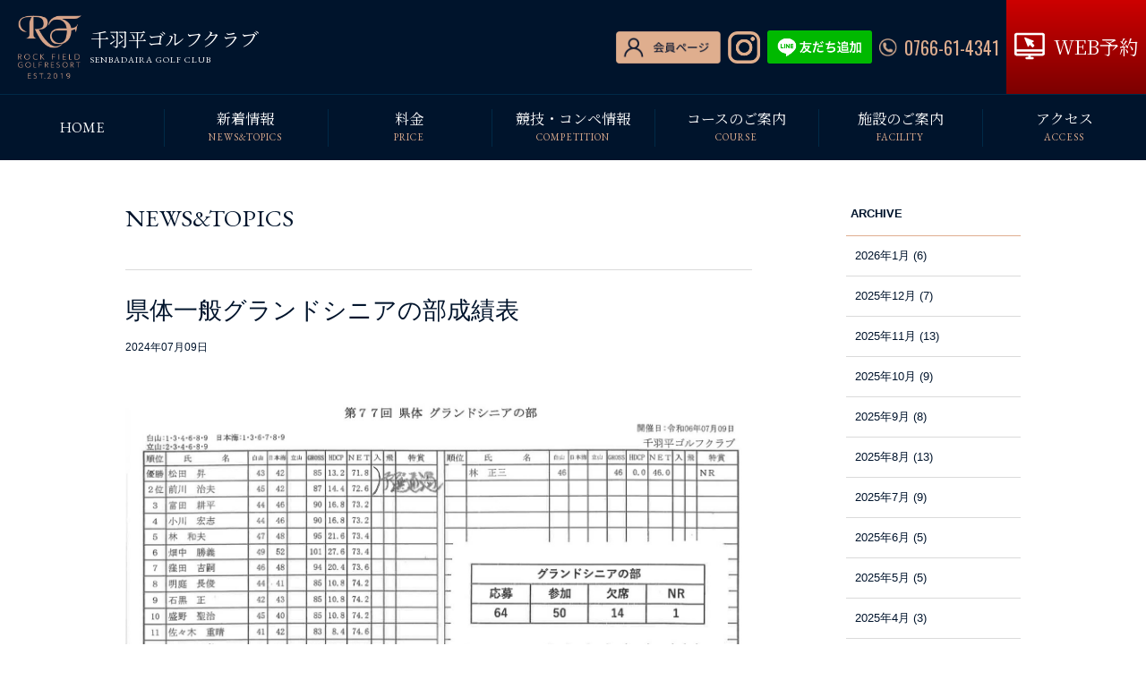

--- FILE ---
content_type: text/html; charset=UTF-8
request_url: https://rfgr.jp/senbadaira/%E7%9C%8C%E4%BD%93%E4%B8%80%E8%88%AC%E3%82%B0%E3%83%A9%E3%83%B3%E3%83%89%E3%82%B7%E3%83%8B%E3%82%A2%E3%81%AE%E9%83%A8%E6%88%90%E7%B8%BE%E8%A1%A8/
body_size: 11911
content:
 

<!DOCTYPE html>
<html dir="ltr" lang="ja"
	prefix="og: https://ogp.me/ns#"  class="no-js no-svg">
<head>
<meta charset="UTF-8">
<meta name="viewport" content="width=device-width, initial-scale=1">

<link rel="profile" href="https://gmpg.org/xfn/11">

<!-- Global site tag (gtag.js) - Google Analytics -->
<script async src="https://www.googletagmanager.com/gtag/js?id=UA-130697979-2"></script>
<script>
  window.dataLayer = window.dataLayer || [];
  function gtag(){dataLayer.push(arguments);}
  gtag('js', new Date());

  gtag('config', 'UA-130697979-2');
</script>


<script>(function(html){html.className = html.className.replace(/\bno-js\b/,'js')})(document.documentElement);</script>
<title>県体一般グランドシニアの部成績表 - 千羽平ゴルフクラブ</title>

		<!-- All in One SEO 4.3.1.1 - aioseo.com -->
		<meta name="description" content="PDFはコチラをクリック" />
		<meta name="robots" content="max-image-preview:large" />
		<link rel="canonical" href="https://rfgr.jp/senbadaira/%e7%9c%8c%e4%bd%93%e4%b8%80%e8%88%ac%e3%82%b0%e3%83%a9%e3%83%b3%e3%83%89%e3%82%b7%e3%83%8b%e3%82%a2%e3%81%ae%e9%83%a8%e6%88%90%e7%b8%be%e8%a1%a8/" />
		<meta name="generator" content="All in One SEO (AIOSEO) 4.3.1.1 " />
		<meta property="og:locale" content="ja_JP" />
		<meta property="og:site_name" content="千羽平ゴルフクラブ - SENBADAIRA GOLF CLUB" />
		<meta property="og:type" content="article" />
		<meta property="og:title" content="県体一般グランドシニアの部成績表 - 千羽平ゴルフクラブ" />
		<meta property="og:description" content="PDFはコチラをクリック" />
		<meta property="og:url" content="https://rfgr.jp/senbadaira/%e7%9c%8c%e4%bd%93%e4%b8%80%e8%88%ac%e3%82%b0%e3%83%a9%e3%83%b3%e3%83%89%e3%82%b7%e3%83%8b%e3%82%a2%e3%81%ae%e9%83%a8%e6%88%90%e7%b8%be%e8%a1%a8/" />
		<meta property="article:published_time" content="2024-07-09T09:58:16+00:00" />
		<meta property="article:modified_time" content="2024-07-09T10:01:06+00:00" />
		<meta name="twitter:card" content="summary_large_image" />
		<meta name="twitter:title" content="県体一般グランドシニアの部成績表 - 千羽平ゴルフクラブ" />
		<meta name="twitter:description" content="PDFはコチラをクリック" />
		<script type="application/ld+json" class="aioseo-schema">
			{"@context":"https:\/\/schema.org","@graph":[{"@type":"BlogPosting","@id":"https:\/\/rfgr.jp\/senbadaira\/%e7%9c%8c%e4%bd%93%e4%b8%80%e8%88%ac%e3%82%b0%e3%83%a9%e3%83%b3%e3%83%89%e3%82%b7%e3%83%8b%e3%82%a2%e3%81%ae%e9%83%a8%e6%88%90%e7%b8%be%e8%a1%a8\/#blogposting","name":"\u770c\u4f53\u4e00\u822c\u30b0\u30e9\u30f3\u30c9\u30b7\u30cb\u30a2\u306e\u90e8\u6210\u7e3e\u8868 - \u5343\u7fbd\u5e73\u30b4\u30eb\u30d5\u30af\u30e9\u30d6","headline":"\u770c\u4f53\u4e00\u822c\u30b0\u30e9\u30f3\u30c9\u30b7\u30cb\u30a2\u306e\u90e8\u6210\u7e3e\u8868","author":{"@id":"https:\/\/rfgr.jp\/senbadaira\/author\/admin\/#author"},"publisher":{"@id":"https:\/\/rfgr.jp\/senbadaira\/#organization"},"image":{"@type":"ImageObject","url":"https:\/\/rfgr.jp\/senbadaira\/wp-content\/uploads\/2024\/07\/\u5343\u7fbd\u5e73\u3000\u770c\u4f53\u3000\u6210\u7e3e\u8868\uff08\u30b0\u30e9\u30f3\u30c9\u30b7\u30cb\u30a2\uff09.jpg","@id":"https:\/\/rfgr.jp\/senbadaira\/#articleImage"},"datePublished":"2024-07-09T09:58:16+09:00","dateModified":"2024-07-09T10:01:06+09:00","inLanguage":"ja","mainEntityOfPage":{"@id":"https:\/\/rfgr.jp\/senbadaira\/%e7%9c%8c%e4%bd%93%e4%b8%80%e8%88%ac%e3%82%b0%e3%83%a9%e3%83%b3%e3%83%89%e3%82%b7%e3%83%8b%e3%82%a2%e3%81%ae%e9%83%a8%e6%88%90%e7%b8%be%e8%a1%a8\/#webpage"},"isPartOf":{"@id":"https:\/\/rfgr.jp\/senbadaira\/%e7%9c%8c%e4%bd%93%e4%b8%80%e8%88%ac%e3%82%b0%e3%83%a9%e3%83%b3%e3%83%89%e3%82%b7%e3%83%8b%e3%82%a2%e3%81%ae%e9%83%a8%e6%88%90%e7%b8%be%e8%a1%a8\/#webpage"},"articleSection":"\u3059\u3079\u3066"},{"@type":"BreadcrumbList","@id":"https:\/\/rfgr.jp\/senbadaira\/%e7%9c%8c%e4%bd%93%e4%b8%80%e8%88%ac%e3%82%b0%e3%83%a9%e3%83%b3%e3%83%89%e3%82%b7%e3%83%8b%e3%82%a2%e3%81%ae%e9%83%a8%e6%88%90%e7%b8%be%e8%a1%a8\/#breadcrumblist","itemListElement":[{"@type":"ListItem","@id":"https:\/\/rfgr.jp\/senbadaira\/#listItem","position":1,"item":{"@type":"WebPage","@id":"https:\/\/rfgr.jp\/senbadaira\/","name":"\u30db\u30fc\u30e0","description":"SENBADAIRA GOLF CLUB","url":"https:\/\/rfgr.jp\/senbadaira\/"},"nextItem":"https:\/\/rfgr.jp\/senbadaira\/%e7%9c%8c%e4%bd%93%e4%b8%80%e8%88%ac%e3%82%b0%e3%83%a9%e3%83%b3%e3%83%89%e3%82%b7%e3%83%8b%e3%82%a2%e3%81%ae%e9%83%a8%e6%88%90%e7%b8%be%e8%a1%a8\/#listItem"},{"@type":"ListItem","@id":"https:\/\/rfgr.jp\/senbadaira\/%e7%9c%8c%e4%bd%93%e4%b8%80%e8%88%ac%e3%82%b0%e3%83%a9%e3%83%b3%e3%83%89%e3%82%b7%e3%83%8b%e3%82%a2%e3%81%ae%e9%83%a8%e6%88%90%e7%b8%be%e8%a1%a8\/#listItem","position":2,"item":{"@type":"WebPage","@id":"https:\/\/rfgr.jp\/senbadaira\/%e7%9c%8c%e4%bd%93%e4%b8%80%e8%88%ac%e3%82%b0%e3%83%a9%e3%83%b3%e3%83%89%e3%82%b7%e3%83%8b%e3%82%a2%e3%81%ae%e9%83%a8%e6%88%90%e7%b8%be%e8%a1%a8\/","name":"\u770c\u4f53\u4e00\u822c\u30b0\u30e9\u30f3\u30c9\u30b7\u30cb\u30a2\u306e\u90e8\u6210\u7e3e\u8868","description":"PDF\u306f\u30b3\u30c1\u30e9\u3092\u30af\u30ea\u30c3\u30af","url":"https:\/\/rfgr.jp\/senbadaira\/%e7%9c%8c%e4%bd%93%e4%b8%80%e8%88%ac%e3%82%b0%e3%83%a9%e3%83%b3%e3%83%89%e3%82%b7%e3%83%8b%e3%82%a2%e3%81%ae%e9%83%a8%e6%88%90%e7%b8%be%e8%a1%a8\/"},"previousItem":"https:\/\/rfgr.jp\/senbadaira\/#listItem"}]},{"@type":"Organization","@id":"https:\/\/rfgr.jp\/senbadaira\/#organization","name":"\u5343\u7fbd\u5e73\u30b4\u30eb\u30d5\u30af\u30e9\u30d6","url":"https:\/\/rfgr.jp\/senbadaira\/"},{"@type":"Person","@id":"https:\/\/rfgr.jp\/senbadaira\/author\/admin\/#author","url":"https:\/\/rfgr.jp\/senbadaira\/author\/admin\/","name":"admin","image":{"@type":"ImageObject","@id":"https:\/\/rfgr.jp\/senbadaira\/%e7%9c%8c%e4%bd%93%e4%b8%80%e8%88%ac%e3%82%b0%e3%83%a9%e3%83%b3%e3%83%89%e3%82%b7%e3%83%8b%e3%82%a2%e3%81%ae%e9%83%a8%e6%88%90%e7%b8%be%e8%a1%a8\/#authorImage","url":"https:\/\/secure.gravatar.com\/avatar\/fff9401c22e1fbe40a49f470dca245cd?s=96&d=mm&r=g","width":96,"height":96,"caption":"admin"}},{"@type":"WebPage","@id":"https:\/\/rfgr.jp\/senbadaira\/%e7%9c%8c%e4%bd%93%e4%b8%80%e8%88%ac%e3%82%b0%e3%83%a9%e3%83%b3%e3%83%89%e3%82%b7%e3%83%8b%e3%82%a2%e3%81%ae%e9%83%a8%e6%88%90%e7%b8%be%e8%a1%a8\/#webpage","url":"https:\/\/rfgr.jp\/senbadaira\/%e7%9c%8c%e4%bd%93%e4%b8%80%e8%88%ac%e3%82%b0%e3%83%a9%e3%83%b3%e3%83%89%e3%82%b7%e3%83%8b%e3%82%a2%e3%81%ae%e9%83%a8%e6%88%90%e7%b8%be%e8%a1%a8\/","name":"\u770c\u4f53\u4e00\u822c\u30b0\u30e9\u30f3\u30c9\u30b7\u30cb\u30a2\u306e\u90e8\u6210\u7e3e\u8868 - \u5343\u7fbd\u5e73\u30b4\u30eb\u30d5\u30af\u30e9\u30d6","description":"PDF\u306f\u30b3\u30c1\u30e9\u3092\u30af\u30ea\u30c3\u30af","inLanguage":"ja","isPartOf":{"@id":"https:\/\/rfgr.jp\/senbadaira\/#website"},"breadcrumb":{"@id":"https:\/\/rfgr.jp\/senbadaira\/%e7%9c%8c%e4%bd%93%e4%b8%80%e8%88%ac%e3%82%b0%e3%83%a9%e3%83%b3%e3%83%89%e3%82%b7%e3%83%8b%e3%82%a2%e3%81%ae%e9%83%a8%e6%88%90%e7%b8%be%e8%a1%a8\/#breadcrumblist"},"author":{"@id":"https:\/\/rfgr.jp\/senbadaira\/author\/admin\/#author"},"creator":{"@id":"https:\/\/rfgr.jp\/senbadaira\/author\/admin\/#author"},"datePublished":"2024-07-09T09:58:16+09:00","dateModified":"2024-07-09T10:01:06+09:00"},{"@type":"WebSite","@id":"https:\/\/rfgr.jp\/senbadaira\/#website","url":"https:\/\/rfgr.jp\/senbadaira\/","name":"\u5343\u7fbd\u5e73\u30b4\u30eb\u30d5\u30af\u30e9\u30d6","description":"SENBADAIRA GOLF CLUB","inLanguage":"ja","publisher":{"@id":"https:\/\/rfgr.jp\/senbadaira\/#organization"}}]}
		</script>
		<!-- All in One SEO -->

<link rel='dns-prefetch' href='//fonts.google.com' />
<link rel='dns-prefetch' href='//fonts.googleapis.com' />
<link rel="alternate" type="application/rss+xml" title="千羽平ゴルフクラブ &raquo; 県体一般グランドシニアの部成績表 のコメントのフィード" href="https://rfgr.jp/senbadaira/%e7%9c%8c%e4%bd%93%e4%b8%80%e8%88%ac%e3%82%b0%e3%83%a9%e3%83%b3%e3%83%89%e3%82%b7%e3%83%8b%e3%82%a2%e3%81%ae%e9%83%a8%e6%88%90%e7%b8%be%e8%a1%a8/feed/" />
<script type="text/javascript">
window._wpemojiSettings = {"baseUrl":"https:\/\/s.w.org\/images\/core\/emoji\/14.0.0\/72x72\/","ext":".png","svgUrl":"https:\/\/s.w.org\/images\/core\/emoji\/14.0.0\/svg\/","svgExt":".svg","source":{"concatemoji":"https:\/\/rfgr.jp\/senbadaira\/wp-includes\/js\/wp-emoji-release.min.js?ver=6.1.9"}};
/*! This file is auto-generated */
!function(e,a,t){var n,r,o,i=a.createElement("canvas"),p=i.getContext&&i.getContext("2d");function s(e,t){var a=String.fromCharCode,e=(p.clearRect(0,0,i.width,i.height),p.fillText(a.apply(this,e),0,0),i.toDataURL());return p.clearRect(0,0,i.width,i.height),p.fillText(a.apply(this,t),0,0),e===i.toDataURL()}function c(e){var t=a.createElement("script");t.src=e,t.defer=t.type="text/javascript",a.getElementsByTagName("head")[0].appendChild(t)}for(o=Array("flag","emoji"),t.supports={everything:!0,everythingExceptFlag:!0},r=0;r<o.length;r++)t.supports[o[r]]=function(e){if(p&&p.fillText)switch(p.textBaseline="top",p.font="600 32px Arial",e){case"flag":return s([127987,65039,8205,9895,65039],[127987,65039,8203,9895,65039])?!1:!s([55356,56826,55356,56819],[55356,56826,8203,55356,56819])&&!s([55356,57332,56128,56423,56128,56418,56128,56421,56128,56430,56128,56423,56128,56447],[55356,57332,8203,56128,56423,8203,56128,56418,8203,56128,56421,8203,56128,56430,8203,56128,56423,8203,56128,56447]);case"emoji":return!s([129777,127995,8205,129778,127999],[129777,127995,8203,129778,127999])}return!1}(o[r]),t.supports.everything=t.supports.everything&&t.supports[o[r]],"flag"!==o[r]&&(t.supports.everythingExceptFlag=t.supports.everythingExceptFlag&&t.supports[o[r]]);t.supports.everythingExceptFlag=t.supports.everythingExceptFlag&&!t.supports.flag,t.DOMReady=!1,t.readyCallback=function(){t.DOMReady=!0},t.supports.everything||(n=function(){t.readyCallback()},a.addEventListener?(a.addEventListener("DOMContentLoaded",n,!1),e.addEventListener("load",n,!1)):(e.attachEvent("onload",n),a.attachEvent("onreadystatechange",function(){"complete"===a.readyState&&t.readyCallback()})),(e=t.source||{}).concatemoji?c(e.concatemoji):e.wpemoji&&e.twemoji&&(c(e.twemoji),c(e.wpemoji)))}(window,document,window._wpemojiSettings);
</script>
<style type="text/css">
img.wp-smiley,
img.emoji {
	display: inline !important;
	border: none !important;
	box-shadow: none !important;
	height: 1em !important;
	width: 1em !important;
	margin: 0 0.07em !important;
	vertical-align: -0.1em !important;
	background: none !important;
	padding: 0 !important;
}
</style>
	<link rel='stylesheet' id='wp-block-library-css' href='https://rfgr.jp/senbadaira/wp-includes/css/dist/block-library/style.min.css?ver=6.1.9' type='text/css' media='all' />
<link rel='stylesheet' id='classic-theme-styles-css' href='https://rfgr.jp/senbadaira/wp-includes/css/classic-themes.min.css?ver=1' type='text/css' media='all' />
<style id='global-styles-inline-css' type='text/css'>
body{--wp--preset--color--black: #000000;--wp--preset--color--cyan-bluish-gray: #abb8c3;--wp--preset--color--white: #ffffff;--wp--preset--color--pale-pink: #f78da7;--wp--preset--color--vivid-red: #cf2e2e;--wp--preset--color--luminous-vivid-orange: #ff6900;--wp--preset--color--luminous-vivid-amber: #fcb900;--wp--preset--color--light-green-cyan: #7bdcb5;--wp--preset--color--vivid-green-cyan: #00d084;--wp--preset--color--pale-cyan-blue: #8ed1fc;--wp--preset--color--vivid-cyan-blue: #0693e3;--wp--preset--color--vivid-purple: #9b51e0;--wp--preset--gradient--vivid-cyan-blue-to-vivid-purple: linear-gradient(135deg,rgba(6,147,227,1) 0%,rgb(155,81,224) 100%);--wp--preset--gradient--light-green-cyan-to-vivid-green-cyan: linear-gradient(135deg,rgb(122,220,180) 0%,rgb(0,208,130) 100%);--wp--preset--gradient--luminous-vivid-amber-to-luminous-vivid-orange: linear-gradient(135deg,rgba(252,185,0,1) 0%,rgba(255,105,0,1) 100%);--wp--preset--gradient--luminous-vivid-orange-to-vivid-red: linear-gradient(135deg,rgba(255,105,0,1) 0%,rgb(207,46,46) 100%);--wp--preset--gradient--very-light-gray-to-cyan-bluish-gray: linear-gradient(135deg,rgb(238,238,238) 0%,rgb(169,184,195) 100%);--wp--preset--gradient--cool-to-warm-spectrum: linear-gradient(135deg,rgb(74,234,220) 0%,rgb(151,120,209) 20%,rgb(207,42,186) 40%,rgb(238,44,130) 60%,rgb(251,105,98) 80%,rgb(254,248,76) 100%);--wp--preset--gradient--blush-light-purple: linear-gradient(135deg,rgb(255,206,236) 0%,rgb(152,150,240) 100%);--wp--preset--gradient--blush-bordeaux: linear-gradient(135deg,rgb(254,205,165) 0%,rgb(254,45,45) 50%,rgb(107,0,62) 100%);--wp--preset--gradient--luminous-dusk: linear-gradient(135deg,rgb(255,203,112) 0%,rgb(199,81,192) 50%,rgb(65,88,208) 100%);--wp--preset--gradient--pale-ocean: linear-gradient(135deg,rgb(255,245,203) 0%,rgb(182,227,212) 50%,rgb(51,167,181) 100%);--wp--preset--gradient--electric-grass: linear-gradient(135deg,rgb(202,248,128) 0%,rgb(113,206,126) 100%);--wp--preset--gradient--midnight: linear-gradient(135deg,rgb(2,3,129) 0%,rgb(40,116,252) 100%);--wp--preset--duotone--dark-grayscale: url('#wp-duotone-dark-grayscale');--wp--preset--duotone--grayscale: url('#wp-duotone-grayscale');--wp--preset--duotone--purple-yellow: url('#wp-duotone-purple-yellow');--wp--preset--duotone--blue-red: url('#wp-duotone-blue-red');--wp--preset--duotone--midnight: url('#wp-duotone-midnight');--wp--preset--duotone--magenta-yellow: url('#wp-duotone-magenta-yellow');--wp--preset--duotone--purple-green: url('#wp-duotone-purple-green');--wp--preset--duotone--blue-orange: url('#wp-duotone-blue-orange');--wp--preset--font-size--small: 13px;--wp--preset--font-size--medium: 20px;--wp--preset--font-size--large: 36px;--wp--preset--font-size--x-large: 42px;--wp--preset--spacing--20: 0.44rem;--wp--preset--spacing--30: 0.67rem;--wp--preset--spacing--40: 1rem;--wp--preset--spacing--50: 1.5rem;--wp--preset--spacing--60: 2.25rem;--wp--preset--spacing--70: 3.38rem;--wp--preset--spacing--80: 5.06rem;}:where(.is-layout-flex){gap: 0.5em;}body .is-layout-flow > .alignleft{float: left;margin-inline-start: 0;margin-inline-end: 2em;}body .is-layout-flow > .alignright{float: right;margin-inline-start: 2em;margin-inline-end: 0;}body .is-layout-flow > .aligncenter{margin-left: auto !important;margin-right: auto !important;}body .is-layout-constrained > .alignleft{float: left;margin-inline-start: 0;margin-inline-end: 2em;}body .is-layout-constrained > .alignright{float: right;margin-inline-start: 2em;margin-inline-end: 0;}body .is-layout-constrained > .aligncenter{margin-left: auto !important;margin-right: auto !important;}body .is-layout-constrained > :where(:not(.alignleft):not(.alignright):not(.alignfull)){max-width: var(--wp--style--global--content-size);margin-left: auto !important;margin-right: auto !important;}body .is-layout-constrained > .alignwide{max-width: var(--wp--style--global--wide-size);}body .is-layout-flex{display: flex;}body .is-layout-flex{flex-wrap: wrap;align-items: center;}body .is-layout-flex > *{margin: 0;}:where(.wp-block-columns.is-layout-flex){gap: 2em;}.has-black-color{color: var(--wp--preset--color--black) !important;}.has-cyan-bluish-gray-color{color: var(--wp--preset--color--cyan-bluish-gray) !important;}.has-white-color{color: var(--wp--preset--color--white) !important;}.has-pale-pink-color{color: var(--wp--preset--color--pale-pink) !important;}.has-vivid-red-color{color: var(--wp--preset--color--vivid-red) !important;}.has-luminous-vivid-orange-color{color: var(--wp--preset--color--luminous-vivid-orange) !important;}.has-luminous-vivid-amber-color{color: var(--wp--preset--color--luminous-vivid-amber) !important;}.has-light-green-cyan-color{color: var(--wp--preset--color--light-green-cyan) !important;}.has-vivid-green-cyan-color{color: var(--wp--preset--color--vivid-green-cyan) !important;}.has-pale-cyan-blue-color{color: var(--wp--preset--color--pale-cyan-blue) !important;}.has-vivid-cyan-blue-color{color: var(--wp--preset--color--vivid-cyan-blue) !important;}.has-vivid-purple-color{color: var(--wp--preset--color--vivid-purple) !important;}.has-black-background-color{background-color: var(--wp--preset--color--black) !important;}.has-cyan-bluish-gray-background-color{background-color: var(--wp--preset--color--cyan-bluish-gray) !important;}.has-white-background-color{background-color: var(--wp--preset--color--white) !important;}.has-pale-pink-background-color{background-color: var(--wp--preset--color--pale-pink) !important;}.has-vivid-red-background-color{background-color: var(--wp--preset--color--vivid-red) !important;}.has-luminous-vivid-orange-background-color{background-color: var(--wp--preset--color--luminous-vivid-orange) !important;}.has-luminous-vivid-amber-background-color{background-color: var(--wp--preset--color--luminous-vivid-amber) !important;}.has-light-green-cyan-background-color{background-color: var(--wp--preset--color--light-green-cyan) !important;}.has-vivid-green-cyan-background-color{background-color: var(--wp--preset--color--vivid-green-cyan) !important;}.has-pale-cyan-blue-background-color{background-color: var(--wp--preset--color--pale-cyan-blue) !important;}.has-vivid-cyan-blue-background-color{background-color: var(--wp--preset--color--vivid-cyan-blue) !important;}.has-vivid-purple-background-color{background-color: var(--wp--preset--color--vivid-purple) !important;}.has-black-border-color{border-color: var(--wp--preset--color--black) !important;}.has-cyan-bluish-gray-border-color{border-color: var(--wp--preset--color--cyan-bluish-gray) !important;}.has-white-border-color{border-color: var(--wp--preset--color--white) !important;}.has-pale-pink-border-color{border-color: var(--wp--preset--color--pale-pink) !important;}.has-vivid-red-border-color{border-color: var(--wp--preset--color--vivid-red) !important;}.has-luminous-vivid-orange-border-color{border-color: var(--wp--preset--color--luminous-vivid-orange) !important;}.has-luminous-vivid-amber-border-color{border-color: var(--wp--preset--color--luminous-vivid-amber) !important;}.has-light-green-cyan-border-color{border-color: var(--wp--preset--color--light-green-cyan) !important;}.has-vivid-green-cyan-border-color{border-color: var(--wp--preset--color--vivid-green-cyan) !important;}.has-pale-cyan-blue-border-color{border-color: var(--wp--preset--color--pale-cyan-blue) !important;}.has-vivid-cyan-blue-border-color{border-color: var(--wp--preset--color--vivid-cyan-blue) !important;}.has-vivid-purple-border-color{border-color: var(--wp--preset--color--vivid-purple) !important;}.has-vivid-cyan-blue-to-vivid-purple-gradient-background{background: var(--wp--preset--gradient--vivid-cyan-blue-to-vivid-purple) !important;}.has-light-green-cyan-to-vivid-green-cyan-gradient-background{background: var(--wp--preset--gradient--light-green-cyan-to-vivid-green-cyan) !important;}.has-luminous-vivid-amber-to-luminous-vivid-orange-gradient-background{background: var(--wp--preset--gradient--luminous-vivid-amber-to-luminous-vivid-orange) !important;}.has-luminous-vivid-orange-to-vivid-red-gradient-background{background: var(--wp--preset--gradient--luminous-vivid-orange-to-vivid-red) !important;}.has-very-light-gray-to-cyan-bluish-gray-gradient-background{background: var(--wp--preset--gradient--very-light-gray-to-cyan-bluish-gray) !important;}.has-cool-to-warm-spectrum-gradient-background{background: var(--wp--preset--gradient--cool-to-warm-spectrum) !important;}.has-blush-light-purple-gradient-background{background: var(--wp--preset--gradient--blush-light-purple) !important;}.has-blush-bordeaux-gradient-background{background: var(--wp--preset--gradient--blush-bordeaux) !important;}.has-luminous-dusk-gradient-background{background: var(--wp--preset--gradient--luminous-dusk) !important;}.has-pale-ocean-gradient-background{background: var(--wp--preset--gradient--pale-ocean) !important;}.has-electric-grass-gradient-background{background: var(--wp--preset--gradient--electric-grass) !important;}.has-midnight-gradient-background{background: var(--wp--preset--gradient--midnight) !important;}.has-small-font-size{font-size: var(--wp--preset--font-size--small) !important;}.has-medium-font-size{font-size: var(--wp--preset--font-size--medium) !important;}.has-large-font-size{font-size: var(--wp--preset--font-size--large) !important;}.has-x-large-font-size{font-size: var(--wp--preset--font-size--x-large) !important;}
.wp-block-navigation a:where(:not(.wp-element-button)){color: inherit;}
:where(.wp-block-columns.is-layout-flex){gap: 2em;}
.wp-block-pullquote{font-size: 1.5em;line-height: 1.6;}
</style>
<link rel='stylesheet' id='wp-pagenavi-css' href='https://rfgr.jp/senbadaira/wp-content/plugins/wp-pagenavi/pagenavi-css.css?ver=2.70' type='text/css' media='all' />
<link rel='stylesheet' id='main-font-css' href='https://fonts.google.com/specimen/Belleza?selection.family=Belleza' type='text/css' media='all' />
<link rel='stylesheet' id='en-font-css' href='https://fonts.googleapis.com/css?family=EB+Garamond' type='text/css' media='all' />
<link rel='stylesheet' id='oswald-font-css' href='https://fonts.googleapis.com/css?family=Oswald:300,400,500,600,700&#038;subset=latin-ext' type='text/css' media='all' />
<link rel='stylesheet' id='roboto-font-css' href='https://fonts.googleapis.com/css2?family=Roboto:ital,wght@0,100;0,300;0,400;0,500;0,700;1,300;1,700&#038;display=swap' type='text/css' media='all' />
<link rel='stylesheet' id='style-t-css' href='https://rfgr.jp/senbadaira/wp-content/themes/island-v2/assets/css/style-t.css?ver=6.1.9' type='text/css' media='all' />
<link rel='stylesheet' id='slick-css' href='https://rfgr.jp/senbadaira/wp-content/themes/island-v2/assets/css/slick.css?ver=6.1.9' type='text/css' media='all' />
<link rel='stylesheet' id='slick-theme-css' href='https://rfgr.jp/senbadaira/wp-content/themes/island-v2/assets/css/slick-theme.css?ver=6.1.9' type='text/css' media='all' />
<link rel='stylesheet' id='font-awesome-css' href='https://rfgr.jp/senbadaira/wp-content/themes/island-v2/assets/css/font-awesome.css?ver=6.1.9' type='text/css' media='all' />
<link rel='stylesheet' id='wpTDR-style-css' href='https://rfgr.jp/senbadaira/wp-content/themes/island-v2/style.css?ver=6.1.9' type='text/css' media='all' />
<link rel='stylesheet' id='public-style-css' href='https://rfgr.jp/wp-content/themes/island-golf-v2/css/sub-sites.css?ver=6.1.9' type='text/css' media='all' />
<script type='text/javascript' src='https://rfgr.jp/senbadaira/wp-includes/js/jquery/jquery.js?ver=6.1.9' id='jquery-my-plugin-js'></script>
<!--[if lt IE 9]>
<script type='text/javascript' src='https://rfgr.jp/senbadaira/wp-content/themes/island-v2/assets/js/html5.js?ver=3.7.3' id='html5-js'></script>
<![endif]-->
<script type='text/javascript' src='https://rfgr.jp/senbadaira/wp-includes/js/jquery/jquery.min.js?ver=3.6.1' id='jquery-core-js'></script>
<script type='text/javascript' src='https://rfgr.jp/senbadaira/wp-includes/js/jquery/jquery-migrate.min.js?ver=3.3.2' id='jquery-migrate-js'></script>
<link rel="https://api.w.org/" href="https://rfgr.jp/senbadaira/wp-json/" /><link rel="alternate" type="application/json" href="https://rfgr.jp/senbadaira/wp-json/wp/v2/posts/6331" /><link rel="EditURI" type="application/rsd+xml" title="RSD" href="https://rfgr.jp/senbadaira/xmlrpc.php?rsd" />
<link rel="wlwmanifest" type="application/wlwmanifest+xml" href="https://rfgr.jp/senbadaira/wp-includes/wlwmanifest.xml" />
<meta name="generator" content="WordPress 6.1.9" />
<link rel='shortlink' href='https://rfgr.jp/senbadaira/?p=6331' />
<link rel="alternate" type="application/json+oembed" href="https://rfgr.jp/senbadaira/wp-json/oembed/1.0/embed?url=https%3A%2F%2Frfgr.jp%2Fsenbadaira%2F%25e7%259c%258c%25e4%25bd%2593%25e4%25b8%2580%25e8%2588%25ac%25e3%2582%25b0%25e3%2583%25a9%25e3%2583%25b3%25e3%2583%2589%25e3%2582%25b7%25e3%2583%258b%25e3%2582%25a2%25e3%2581%25ae%25e9%2583%25a8%25e6%2588%2590%25e7%25b8%25be%25e8%25a1%25a8%2F" />
<link rel="alternate" type="text/xml+oembed" href="https://rfgr.jp/senbadaira/wp-json/oembed/1.0/embed?url=https%3A%2F%2Frfgr.jp%2Fsenbadaira%2F%25e7%259c%258c%25e4%25bd%2593%25e4%25b8%2580%25e8%2588%25ac%25e3%2582%25b0%25e3%2583%25a9%25e3%2583%25b3%25e3%2583%2589%25e3%2582%25b7%25e3%2583%258b%25e3%2582%25a2%25e3%2581%25ae%25e9%2583%25a8%25e6%2588%2590%25e7%25b8%25be%25e8%25a1%25a8%2F&#038;format=xml" />
<link rel="pingback" href="https://rfgr.jp/senbadaira/xmlrpc.php">
<style type="text/css">.recentcomments a{display:inline !important;padding:0 !important;margin:0 !important;}</style><link rel="icon" href="https://rfgr.jp/senbadaira/wp-content/uploads/2018/12/favicon.png" sizes="32x32" />
<link rel="icon" href="https://rfgr.jp/senbadaira/wp-content/uploads/2018/12/favicon.png" sizes="192x192" />
<link rel="apple-touch-icon" href="https://rfgr.jp/senbadaira/wp-content/uploads/2018/12/favicon.png" />
<meta name="msapplication-TileImage" content="https://rfgr.jp/senbadaira/wp-content/uploads/2018/12/favicon.png" />
<link href="https://fonts.googleapis.com/css?family=Noto+Serif+JP:300,400,500,600,700&display=swap" rel="stylesheet">
</head>

<body data-rsssl=1 class="post-template-default single single-post postid-6331 single-format-standard">

<!-- Google Tag Manager (noscript) -->
<noscript><iframe src="https://www.googletagmanager.com/ns.html?id=GTM-PDBKBTM"
height="0" width="0" style="display:none;visibility:hidden"></iframe></noscript>
<!-- End Google Tag Manager (noscript) -->  			

<div id="page" class="site">

	<header id="site-header" class="dark-bg ttt">
		<div class="top flex-view">
			<div id="main-logo">
				<a href="https://rfgr.jp/senbadaira" class="logo-header flex-view middle">
												<span class="center the_logo">
								<img src="https://rfgr.jp/senbadaira/wp-content/uploads/2018/12/head-island-golf-logo.png" alt="千羽平ゴルフクラブ"/>
							</span>
										<span class="center">
						<span class="sologan-jp">千羽平ゴルフクラブ</span>
						<span class="sologan-en en-font">SENBADAIRA GOLF CLUB</span>
					</span>

				</a>
				
				
                <a id="right-menu" href="javascript:void(0)" class="open_menu mobile">
                   		<span></span>
                   		<span></span>
                   		<span></span>
                </a>
                
			</div>
				
			<div class="contact contact-head-76">
								<div class="box-contact-76">
					<div class="item-contact">
						<a class="roboto bold" href="tel:0766-61-4341"><span class="icon"><span class="icon-phone"></span>0766-61-4341</span></a>
					</div>
					<div class="item-contact iconweb">
						<a href="https://www.562-489.jp/websystem/yoyaku/reserve/calendar?form_id=1&golf_id=120&grp_id=79" target="_blank">
							<span class="icon"><span class="red_btn_txt btn-web bold"><span class="icon-web"></span><span class="roboto">WEB</span>予約</span></span>
						</a>
					</div>
				</div>
				<ul class="its nav-contact-mobile">
					<li class="it instagram"><a class="oswald-font" href="https://rfgr.jp/senbadaira/member/"><img src="https://rfgr.jp/senbadaira/wp-content/themes/island-v2/assets/images/icon-member.png" alt=""></a></li>
					<li class="it instagram"><a target="_blank" class="oswald-font" href="https://www.instagram.com/senbadairagolfclub/"><img src="https://rfgr.jp/senbadaira/wp-content/themes/island-v2/assets/images/icon-instagram.png" alt=""></a></li>
					<li class="it line">
						<a target="_blank" class="oswald-font" href="https://lin.ee/NvS4d1e"><img src="https://rfgr.jp/senbadaira/wp-content/themes/island-v2/assets/images/icon-line.png" alt="友だち追加" height="36" border="0"></a>
					</li>
					<li class="it phone">
						<a href="tel:0766-61-4341" class="block">
							<span class="icon">
								<img src="https://rfgr.jp/senbadaira/wp-content/themes/island-v2/assets/images/icon-phone.png" alt="" />
							</span>
							<span class="oswald-font">
								0766-61-4341							</span>
							<!-- <span class="txt-img ">
															</span> -->
							<span class="txt m-color">0766-61-4341</span>
						</a>
					</li>
					<li class="it web">
														<a href="https://www.562-489.jp/websystem/yoyaku/reserve/calendar?form_id=1&golf_id=120&grp_id=79" target="_blank" class="spec-btn">
									<span class="red_btn_txt ja-font">WEB予約</span>
								</a>
											</li>
				</ul>
			</div>
		</div>
		<div class="nav">
				<nav id="nav_menu_top">
					<!--<a class="mobile-logo mobile" href="https://rfgr.jp/senbadaira">
						<img src="https://rfgr.jp/senbadaira/wp-content/themes/island-v2/assets/images/island-logo.png" alt="Island Logo"/>
					</a>-->
					<ul id="pri-menu" class="flex-view middle ja-font"><li id="menu-item-78" class="menu-item menu-item-type-post_type menu-item-object-page menu-item-home menu-item-78"><a href="https://rfgr.jp/senbadaira/"><span class="home">Home</span></a></li>
<li id="menu-item-79" class="post-type-post menu-item menu-item-type-post_type menu-item-object-page menu-item-79"><a href="https://rfgr.jp/senbadaira/newstopics/"><span>新着情報 </span><span class="en_font">NEWS&#038;TOPICS</span></a></li>
<li id="menu-item-80" class="menu-item menu-item-type-post_type menu-item-object-page menu-item-80"><a href="https://rfgr.jp/senbadaira/price/"><span>料金</span><span class="en_font">Price</span></a></li>
<li id="menu-item-81" class="post-type-competition menu-item menu-item-type-post_type menu-item-object-page menu-item-81"><a href="https://rfgr.jp/senbadaira/competitions/"><span>競技・コンペ情報</span><span class="en_font">Competition</span></a></li>
<li id="menu-item-127" class="menu-item menu-item-type-post_type menu-item-object-page menu-item-127"><a href="https://rfgr.jp/senbadaira/course/"><span>コースのご案内</span><span class="en_font">Course</span></a></li>
<li id="menu-item-320" class="menu-item menu-item-type-post_type menu-item-object-page menu-item-320"><a href="https://rfgr.jp/senbadaira/facility/"><span>施設のご案内</span><span class="en_font">Facility</span></a></li>
<li id="menu-item-121" class="menu-item menu-item-type-post_type menu-item-object-page menu-item-121"><a href="https://rfgr.jp/senbadaira/access/"><span>アクセス</span><span class="en_font">Access</span></a></li>
</ul>                   <div class="mobile mobile-cont">
	                	<ul id="mobile-menu" class="flex-view"><li id="menu-item-445" class="menu-item menu-item-type-post_type menu-item-object-page menu-item-445"><a href="https://rfgr.jp/senbadaira/familyenjoy-restaurants/">お食事券が当たる！「ファミリーエンジョイコンペ」</a></li>
<li id="menu-item-3212" class="menu-item menu-item-type-post_type menu-item-object-page menu-item-3212"><a href="https://rfgr.jp/senbadaira/hotel/">ホテルパック</a></li>
<li id="menu-item-3416" class="menu-item menu-item-type-custom menu-item-object-custom menu-item-3416"><a href="https://www.golfweather.info/tenki/967/1">気象情報</a></li>
<li id="menu-item-447" class="menu-item menu-item-type-post_type menu-item-object-page menu-item-447"><a href="https://rfgr.jp/senbadaira/profile/">企業情報</a></li>
<li id="menu-item-3211" class="menu-item menu-item-type-post_type menu-item-object-page menu-item-3211"><a href="https://rfgr.jp/senbadaira/privacy/">プライバシーポリシー</a></li>
<li id="menu-item-192" class="menu-item menu-item-type-custom menu-item-object-custom menu-item-192"><a target="_blank" rel="noopener" href="https://booking.gora.golf.rakuten.co.jp/guide/disp/c_id/160007">楽天GORA</a></li>
<li id="menu-item-193" class="menu-item menu-item-type-custom menu-item-object-custom menu-item-193"><a href="https://reserve.golfdigest.co.jp/golf-course/calendar/542401">GDO</a></li>
</ul>	                	<div class="info m-color text-center">
	                		<div class="wrap-tit-mobile">
	                			<p class="txt1 ja-font">千羽平ゴルフクラブ</p>
	                			<p class="txt2 ja-font">SENBADAIRA GOLF CLUB</p>
	                		</div>
	                		<ul class="list-socail-mobile">
	                			<li class="it instagram"><a target="_blank" class="oswald-font" href="https://www.instagram.com/senbadairagolfclub/"><img src="https://rfgr.jp/senbadaira/wp-content/themes/island-v2/assets/images/icon-instagram.png" alt=""></a></li>
	                			<li class="it line">
	                				<a target="_blank" class="oswald-font" href="https://lin.ee/NvS4d1e"><img src="https://rfgr.jp/senbadaira/wp-content/themes/island-v2/assets/images/icon-line.png" alt="友だち追加" height="36" border="0"></a>
	                				<a class="oswald-font" href="https://rfgr.jp/senbadaira/member/"><img src="https://rfgr.jp/senbadaira/wp-content/themes/island-v2/assets/images/icon-member.png" alt=""></a>
	                			</li>
	                		</ul>
	                		<div class="box-contact-76 box-contact-menu-mobi">
	                			<div class="item-contact">
	                				<a class="roboto bold" href="tel:0766-61-4341"><span class="icon"><span class="icon-phone"></span>0766-61-4341</span></a>
	                			</div>
	                			<div class="item-contact iconweb">
	                				<a href="https://www.562-489.jp/websystem/yoyaku/reserve/calendar?form_id=1&golf_id=120&grp_id=79" target="_blank">
	                					<span class="icon"><span class="red_btn_txt btn-web bold"><span class="icon-web"></span><span class="roboto">WEB</span>予約</span></span>
	                				</a>
	                			</div>
	                		</div>

	                		<p class="phone-num" style="display: none;">
								<a href="tel:0766-61-4341" class="block inline-its">
									<span class="icon">
										<img src="https://rfgr.jp/senbadaira/wp-content/themes/island-v2/assets/images/icon-phone.png" alt="" />
									</span>
									<span class="txt-img oswald-font">
										0766-61-4341									</span>

								</a>
							</p>	
							<p class="btn-wpr">
																		<a href="https://www.562-489.jp/websystem/yoyaku/reserve/calendar?form_id=1&golf_id=120&grp_id=79" target="_blank" class="spec-btn">
											WEB予約										</a>
															</p>
	                	</div>
                    </div>
				</nav>
		</div>
	</header>

	<main>


<div id="news-topics" class="clear">
   <div class="container">
      <div class="row">
        <div class="list fl" >
        	   
          <div class="tit">
            <p class="block_title en-font">NEWS&amp;TOPICS</p>
        </div>

               
				<article>
					<header class="entry-header">
						
						<h1 class="entry_title">県体一般グランドシニアの部成績表</h1>
						<p class="date">2024年07月09日</p>
					</header><!-- .entry-header -->

					<div class="entry-content">
						<p><img decoding="async" src="https://rfgr.jp/senbadaira/wp-content/uploads/2024/07/千羽平　県体　成績表（グランドシニア）-scaled.jpg" alt="" width="1811" height="2560" class="alignnone size-full wp-image-6336" srcset="https://rfgr.jp/senbadaira/wp-content/uploads/2024/07/千羽平　県体　成績表（グランドシニア）-scaled.jpg 1811w, https://rfgr.jp/senbadaira/wp-content/uploads/2024/07/千羽平　県体　成績表（グランドシニア）-768x1086.jpg 768w, https://rfgr.jp/senbadaira/wp-content/uploads/2024/07/千羽平　県体　成績表（グランドシニア）-1087x1536.jpg 1087w, https://rfgr.jp/senbadaira/wp-content/uploads/2024/07/千羽平　県体　成績表（グランドシニア）-1449x2048.jpg 1449w, https://rfgr.jp/senbadaira/wp-content/uploads/2024/07/千羽平　県体　成績表（グランドシニア）-1920x2714.jpg 1920w, https://rfgr.jp/senbadaira/wp-content/uploads/2024/07/千羽平　県体　成績表（グランドシニア）-1000x1414.jpg 1000w" sizes="(max-width: 1811px) 100vw, 1811px" /></p>
<p><a href="https://rfgr.jp/senbadaira/wp-content/uploads/2024/07/千羽平　県体　成績表（グランドシニア）.pdf" rel="noopener" target="_blank">PDFはコチラをクリック</a></p>
					</div><!-- .entry-content -->

					<div id="share">
						<ul>
							<li>
								<div class="fb-share-button" data-href="https://rfgr.jp/senbadaira/%e7%9c%8c%e4%bd%93%e4%b8%80%e8%88%ac%e3%82%b0%e3%83%a9%e3%83%b3%e3%83%89%e3%82%b7%e3%83%8b%e3%82%a2%e3%81%ae%e9%83%a8%e6%88%90%e7%b8%be%e8%a1%a8/" data-height="20" data-layout="button_count" data-size="small" data-mobile-iframe="true"><a target="_blank" href="https://www.facebook.com/sharer/sharer.php?u=https://rfgr.jp/senbadaira/%e7%9c%8c%e4%bd%93%e4%b8%80%e8%88%ac%e3%82%b0%e3%83%a9%e3%83%b3%e3%83%89%e3%82%b7%e3%83%8b%e3%82%a2%e3%81%ae%e9%83%a8%e6%88%90%e7%b8%be%e8%a1%a8/%2Fdocs%2Fplugins%2F&amp;src=sdkpreparse" class="fb-xfbml-parse-ignore">Share</a></div>
							</li>
							<li>
								<a href="https://rfgr.jp/senbadaira/%e7%9c%8c%e4%bd%93%e4%b8%80%e8%88%ac%e3%82%b0%e3%83%a9%e3%83%b3%e3%83%89%e3%82%b7%e3%83%8b%e3%82%a2%e3%81%ae%e9%83%a8%e6%88%90%e7%b8%be%e8%a1%a8/" class="twitter-share-button" data-height="20" data-count="none" data-url="https://rfgr.jp/senbadaira/%e7%9c%8c%e4%bd%93%e4%b8%80%e8%88%ac%e3%82%b0%e3%83%a9%e3%83%b3%e3%83%89%e3%82%b7%e3%83%8b%e3%82%a2%e3%81%ae%e9%83%a8%e6%88%90%e7%b8%be%e8%a1%a8/">Tweet</a>
							</li>
							<li>
								<div class="g-plus" data-action="share" data-annotation="vertical-bubble" data-height="20" data-url="https://rfgr.jp/senbadaira/%e7%9c%8c%e4%bd%93%e4%b8%80%e8%88%ac%e3%82%b0%e3%83%a9%e3%83%b3%e3%83%89%e3%82%b7%e3%83%8b%e3%82%a2%e3%81%ae%e9%83%a8%e6%88%90%e7%b8%be%e8%a1%a8/">
								</div>
							</li>
						</ul>
					</div>
				</article>

						<div class="back-news-topics">
				
				<a class="back-off main-btn" href="https://rfgr.jp/senbadaira/newstopics/">
					<span class="txt">NEWS&amp;TOPICS一覧へ</span>
					<span class="arrow"></span>
				</a>
			</div>

		</div>
	</div><!-- #primary -->
	<div class="siderbar fr">
   <div class="sidebar-archive">
      <h3 class="title">archive</h3>
      <span class="mobile-dropdown">archive</span>
      <ul class="archive-list">
         	<li><a href='https://rfgr.jp/senbadaira/2026/01/'>2026年1月</a>&nbsp;(6)</li>
	<li><a href='https://rfgr.jp/senbadaira/2025/12/'>2025年12月</a>&nbsp;(7)</li>
	<li><a href='https://rfgr.jp/senbadaira/2025/11/'>2025年11月</a>&nbsp;(13)</li>
	<li><a href='https://rfgr.jp/senbadaira/2025/10/'>2025年10月</a>&nbsp;(9)</li>
	<li><a href='https://rfgr.jp/senbadaira/2025/09/'>2025年9月</a>&nbsp;(8)</li>
	<li><a href='https://rfgr.jp/senbadaira/2025/08/'>2025年8月</a>&nbsp;(13)</li>
	<li><a href='https://rfgr.jp/senbadaira/2025/07/'>2025年7月</a>&nbsp;(9)</li>
	<li><a href='https://rfgr.jp/senbadaira/2025/06/'>2025年6月</a>&nbsp;(5)</li>
	<li><a href='https://rfgr.jp/senbadaira/2025/05/'>2025年5月</a>&nbsp;(5)</li>
	<li><a href='https://rfgr.jp/senbadaira/2025/04/'>2025年4月</a>&nbsp;(3)</li>
	<li><a href='https://rfgr.jp/senbadaira/2025/03/'>2025年3月</a>&nbsp;(2)</li>
	<li><a href='https://rfgr.jp/senbadaira/2025/01/'>2025年1月</a>&nbsp;(8)</li>
	<li><a href='https://rfgr.jp/senbadaira/2024/12/'>2024年12月</a>&nbsp;(1)</li>
	<li><a href='https://rfgr.jp/senbadaira/2024/07/'>2024年7月</a>&nbsp;(3)</li>
	<li><a href='https://rfgr.jp/senbadaira/2024/05/'>2024年5月</a>&nbsp;(4)</li>
	<li><a href='https://rfgr.jp/senbadaira/2024/04/'>2024年4月</a>&nbsp;(4)</li>
	<li><a href='https://rfgr.jp/senbadaira/2024/03/'>2024年3月</a>&nbsp;(1)</li>
	<li><a href='https://rfgr.jp/senbadaira/2024/02/'>2024年2月</a>&nbsp;(1)</li>
	<li><a href='https://rfgr.jp/senbadaira/2024/01/'>2024年1月</a>&nbsp;(1)</li>
	<li><a href='https://rfgr.jp/senbadaira/2023/12/'>2023年12月</a>&nbsp;(1)</li>
	<li><a href='https://rfgr.jp/senbadaira/2023/10/'>2023年10月</a>&nbsp;(1)</li>
	<li><a href='https://rfgr.jp/senbadaira/2023/09/'>2023年9月</a>&nbsp;(1)</li>
	<li><a href='https://rfgr.jp/senbadaira/2023/07/'>2023年7月</a>&nbsp;(1)</li>
	<li><a href='https://rfgr.jp/senbadaira/2023/04/'>2023年4月</a>&nbsp;(6)</li>
	<li><a href='https://rfgr.jp/senbadaira/2023/02/'>2023年2月</a>&nbsp;(3)</li>
	<li><a href='https://rfgr.jp/senbadaira/2023/01/'>2023年1月</a>&nbsp;(1)</li>
	<li><a href='https://rfgr.jp/senbadaira/2022/12/'>2022年12月</a>&nbsp;(1)</li>
	<li><a href='https://rfgr.jp/senbadaira/2022/09/'>2022年9月</a>&nbsp;(1)</li>
	<li><a href='https://rfgr.jp/senbadaira/2022/07/'>2022年7月</a>&nbsp;(3)</li>
	<li><a href='https://rfgr.jp/senbadaira/2022/05/'>2022年5月</a>&nbsp;(1)</li>
	<li><a href='https://rfgr.jp/senbadaira/2022/04/'>2022年4月</a>&nbsp;(6)</li>
	<li><a href='https://rfgr.jp/senbadaira/2022/03/'>2022年3月</a>&nbsp;(4)</li>
	<li><a href='https://rfgr.jp/senbadaira/2022/02/'>2022年2月</a>&nbsp;(3)</li>
	<li><a href='https://rfgr.jp/senbadaira/2022/01/'>2022年1月</a>&nbsp;(7)</li>
	<li><a href='https://rfgr.jp/senbadaira/2021/12/'>2021年12月</a>&nbsp;(5)</li>
	<li><a href='https://rfgr.jp/senbadaira/2021/11/'>2021年11月</a>&nbsp;(1)</li>
	<li><a href='https://rfgr.jp/senbadaira/2021/08/'>2021年8月</a>&nbsp;(2)</li>
	<li><a href='https://rfgr.jp/senbadaira/2021/07/'>2021年7月</a>&nbsp;(1)</li>
	<li><a href='https://rfgr.jp/senbadaira/2021/06/'>2021年6月</a>&nbsp;(1)</li>
	<li><a href='https://rfgr.jp/senbadaira/2021/05/'>2021年5月</a>&nbsp;(1)</li>
	<li><a href='https://rfgr.jp/senbadaira/2021/04/'>2021年4月</a>&nbsp;(3)</li>
	<li><a href='https://rfgr.jp/senbadaira/2021/03/'>2021年3月</a>&nbsp;(3)</li>
	<li><a href='https://rfgr.jp/senbadaira/2021/02/'>2021年2月</a>&nbsp;(2)</li>
	<li><a href='https://rfgr.jp/senbadaira/2020/12/'>2020年12月</a>&nbsp;(1)</li>
	<li><a href='https://rfgr.jp/senbadaira/2020/11/'>2020年11月</a>&nbsp;(2)</li>
	<li><a href='https://rfgr.jp/senbadaira/2020/10/'>2020年10月</a>&nbsp;(1)</li>
	<li><a href='https://rfgr.jp/senbadaira/2020/09/'>2020年9月</a>&nbsp;(1)</li>
	<li><a href='https://rfgr.jp/senbadaira/2020/05/'>2020年5月</a>&nbsp;(3)</li>
	<li><a href='https://rfgr.jp/senbadaira/2020/03/'>2020年3月</a>&nbsp;(2)</li>
	<li><a href='https://rfgr.jp/senbadaira/2020/02/'>2020年2月</a>&nbsp;(2)</li>
	<li><a href='https://rfgr.jp/senbadaira/2020/01/'>2020年1月</a>&nbsp;(2)</li>
	<li><a href='https://rfgr.jp/senbadaira/2019/12/'>2019年12月</a>&nbsp;(1)</li>
	<li><a href='https://rfgr.jp/senbadaira/2019/11/'>2019年11月</a>&nbsp;(2)</li>
	<li><a href='https://rfgr.jp/senbadaira/2019/09/'>2019年9月</a>&nbsp;(1)</li>
	<li><a href='https://rfgr.jp/senbadaira/2019/07/'>2019年7月</a>&nbsp;(2)</li>
	<li><a href='https://rfgr.jp/senbadaira/2019/06/'>2019年6月</a>&nbsp;(1)</li>
	<li><a href='https://rfgr.jp/senbadaira/2019/05/'>2019年5月</a>&nbsp;(1)</li>
	<li><a href='https://rfgr.jp/senbadaira/2019/04/'>2019年4月</a>&nbsp;(4)</li>
	<li><a href='https://rfgr.jp/senbadaira/2019/02/'>2019年2月</a>&nbsp;(3)</li>
	<li><a href='https://rfgr.jp/senbadaira/2019/01/'>2019年1月</a>&nbsp;(1)</li>
	<li><a href='https://rfgr.jp/senbadaira/2018/12/'>2018年12月</a>&nbsp;(2)</li>
	<li><a href='https://rfgr.jp/senbadaira/2018/05/'>2018年5月</a>&nbsp;(2)</li>
	<li><a href='https://rfgr.jp/senbadaira/2018/04/'>2018年4月</a>&nbsp;(1)</li>
	<li><a href='https://rfgr.jp/senbadaira/2018/03/'>2018年3月</a>&nbsp;(2)</li>
	<li><a href='https://rfgr.jp/senbadaira/2018/02/'>2018年2月</a>&nbsp;(3)</li>
	<li><a href='https://rfgr.jp/senbadaira/2018/01/'>2018年1月</a>&nbsp;(1)</li>
	<li><a href='https://rfgr.jp/senbadaira/2017/12/'>2017年12月</a>&nbsp;(3)</li>
	<li><a href='https://rfgr.jp/senbadaira/2017/09/'>2017年9月</a>&nbsp;(1)</li>
	<li><a href='https://rfgr.jp/senbadaira/2017/05/'>2017年5月</a>&nbsp;(5)</li>
	<li><a href='https://rfgr.jp/senbadaira/2017/04/'>2017年4月</a>&nbsp;(2)</li>
	<li><a href='https://rfgr.jp/senbadaira/2017/02/'>2017年2月</a>&nbsp;(3)</li>
	<li><a href='https://rfgr.jp/senbadaira/2016/10/'>2016年10月</a>&nbsp;(2)</li>
	<li><a href='https://rfgr.jp/senbadaira/2016/09/'>2016年9月</a>&nbsp;(5)</li>
	<li><a href='https://rfgr.jp/senbadaira/2016/06/'>2016年6月</a>&nbsp;(1)</li>
	<li><a href='https://rfgr.jp/senbadaira/2016/05/'>2016年5月</a>&nbsp;(4)</li>
	<li><a href='https://rfgr.jp/senbadaira/2016/04/'>2016年4月</a>&nbsp;(8)</li>
	<li><a href='https://rfgr.jp/senbadaira/2016/03/'>2016年3月</a>&nbsp;(3)</li>
      </ul>
   </div>
</div></div><!-- .wrap -->



		</main><!-- #content -->
				<div class="breadcrumbs grau_bg content_body clear">
			<!-- Breadcrumb NavXT 7.2.0 -->
<span property="itemListElement" typeof="ListItem"><a property="item" typeof="WebPage" title="Go to 千羽平ゴルフクラブ." href="https://rfgr.jp/senbadaira" class="home"><span property="name">HOME</span></a><meta property="position" content="1"></span><i class="fa fa-angle-right"></i><span property="itemListElement" typeof="ListItem"><a property="item" typeof="WebPage" title="Go to the すべて category archives." href="https://rfgr.jp/senbadaira/category/all/" class="taxonomy category"><span property="name">すべて</span></a><meta property="position" content="2"></span><i class="fa fa-angle-right"></i><span property="itemListElement" typeof="ListItem"><span property="name">県体一般グランドシニアの部成績表</span><meta property="position" content="3"></span>		</div>
												
				<!-- pop-up -->
<div class="pop-up">
  <div class="close-pop"><span class="icon-close btn-close">× 閉じる</span></div>
  <div class="wrap-pop-up">
    <div class="cnt-pop-up">
        <div class="tit-pop-up text-center bold">新型コロナウイルス等の感染予防及び拡散防止のため、<br/>
  ロックフィールドゴルフリゾート株式会社ではお客様と従業員の環境と安全を考慮し、<br/>
  下記の対策励行に努めております。</div>
        <div class="detail-pop-up">
            <ul class="list-pop-up">
              <li>手洗い、うがい、咳エチケット等、感染予防対策及び拡散防止策の励行。お客様におかれましてもご協力をお願いいたします。</li>
              <li>お客様と従業員の健康と安全、ならびに公衆衛生を考慮し、スタッフがマスクを着用して業務をさせていただく場合がございます。</li>
              <li>体調がすぐれないお客様はお近くのスタッフまでお申し出ください。またスタッフにつきましても体調管理を徹底致します。</li>
            </ul>
            以上、今後も当該報道を注視し、お客様と従業員の健康と安全を第一に考え、感染予防に努めてまいります。<br/>
            ご来場の皆様には、何卒ご理解、ご協力を賜りますよう、よろしくお願い申し上げます。
        </div>
    </div>
  </div>
</div>
<!-- end-pop-up -->
		<section id="sec-footer-banners" class="m-bg-color clear">
			<div class="container">
				<ul class="list clear">
										<li class="it "><a target="_blank"  href="https://argolf.jp/lp-studio/"><img src="https://rfgr.jp/senbadaira/wp-content/uploads/2022/08/220810-argolf-banner.jpg" alt=""/></a></li>
										<li class="it "><a   href="https://rfgr.jp/senbadaira/onsen-competition/"><img src="https://rfgr.jp/senbadaira/wp-content/uploads/2020/05/200519-onsencompe.jpg" alt=""/></a></li>
										<li class="it "><a target="_blank"  href="https://www.valuegolf.co.jp/one/portal_top.cfm?pid=V1J24Il2j98MgM"><img src="https://rfgr.jp/senbadaira/wp-content/uploads/2020/01/banner-value-golf.jpg" alt="お一人様予約ランド"/></a></li>
										<li class="it "><a target="_blank"  href="https://booking.gora.golf.rakuten.co.jp/guide/disp/c_id/160007"><img src="https://rfgr.jp/senbadaira/wp-content/uploads/2019/01/banner-rakuten-gora.jpg" alt="楽天gora予約"/></a></li>
										<li class="it "><a   href="https://rfgr.jp/senbadaira/familyenjoy-restaurants/"><img src="https://rfgr.jp/senbadaira/wp-content/uploads/2018/07/footer-banner2.jpg" alt=""/></a></li>
										<li class="it "><a target="_blank"  href="http://www.golfweather.info/tenki/967/1"><img src="https://rfgr.jp/senbadaira/wp-content/uploads/2018/07/footer-banner3.jpg" alt=""/></a></li>
										<li class="it "><a target="_blank"  href="https://reserve.golfdigest.co.jp/golf-course/calendar/542401"><img src="https://rfgr.jp/senbadaira/wp-content/uploads/2019/01/banner-gdo.jpg" alt="GDO予約"/></a></li>
										<li class="it "><a target="_blank"  href="http://rfgr.jp/members-card/"><img src="https://rfgr.jp/senbadaira/wp-content/uploads/2018/07/footer-banner4.jpg" alt=""/></a></li>
										<li class="it hide"><a target="_blank"  href="https://future.rfgr.jp/"><img src="https://rfgr.jp/senbadaira/wp-content/uploads/2022/06/banner-future.png" alt=""/></a></li>
									</ul>
			</div>
		</section>

		<footer id="site-footer" class="dark-bg clear" role="contentinfo">
			<div class="footer-inner clear">
				<aside class="lt-side side-l">
										<div id="footer-logo"><a href="https://rfgr.jp/senbadaira"><img src="https://rfgr.jp/senbadaira/wp-content/uploads/2018/12/foot-island-golf-logo.png" alt="千羽平ゴルフクラブ"/></a></div>
					<div class="cont m-color">
						<h3 class="ft-site-desc ja-font">千羽平ゴルフクラブ</h3>
<h4 class="company-name en-font">senbadaira golf club</h4>
<p>〒932-0124　富山県小矢部市蓑輪千羽山24番地</p>
<p>TEL:<a href="tel:0766-61-4341">0766-61-4341</a>　FAX：0766-61-4205</p>					</div>
				</aside>
				<aside class="rt-side side-r white">
				  	<ul id="footer-menu" class="menu-item-footer foot_menu flex-view"><li id="menu-item-100" class="menu-item menu-item-type-custom menu-item-object-custom menu-item-has-children menu-item-100"><a href="#">#</a>
<ul class="sub-menu">
	<li id="menu-item-85" class="menu-item menu-item-type-post_type menu-item-object-page menu-item-home menu-item-85"><a href="https://rfgr.jp/senbadaira/">HOME</a></li>
	<li id="menu-item-86" class="menu-item menu-item-type-post_type menu-item-object-page menu-item-86"><a href="https://rfgr.jp/senbadaira/newstopics/">NEWS&amp;TOPICS</a></li>
	<li id="menu-item-87" class="menu-item menu-item-type-post_type menu-item-object-page menu-item-87"><a href="https://rfgr.jp/senbadaira/competitions/">競技・コンペ情報</a></li>
</ul>
</li>
<li id="menu-item-101" class="menu-item menu-item-type-custom menu-item-object-custom menu-item-has-children menu-item-101"><a href="#">#</a>
<ul class="sub-menu">
	<li id="menu-item-88" class="menu-item menu-item-type-post_type menu-item-object-page menu-item-88"><a href="https://rfgr.jp/senbadaira/price/">料金</a></li>
	<li id="menu-item-370" class="menu-item menu-item-type-post_type menu-item-object-page menu-item-370"><a href="https://rfgr.jp/senbadaira/course/">コースのご案内</a></li>
	<li id="menu-item-371" class="menu-item menu-item-type-post_type menu-item-object-page menu-item-371"><a href="https://rfgr.jp/senbadaira/facility/">施設のご案内</a></li>
</ul>
</li>
<li id="menu-item-102" class="menu-item menu-item-type-custom menu-item-object-custom menu-item-has-children menu-item-102"><a href="#">#</a>
<ul class="sub-menu">
	<li id="menu-item-372" class="menu-item menu-item-type-post_type menu-item-object-page menu-item-372"><a href="https://rfgr.jp/senbadaira/access/">アクセス</a></li>
	<li id="menu-item-437" class="menu-item menu-item-type-post_type menu-item-object-page menu-item-437"><a href="https://rfgr.jp/senbadaira/profile/">企業情報</a></li>
	<li id="menu-item-3213" class="menu-item menu-item-type-post_type menu-item-object-page menu-item-3213"><a href="https://rfgr.jp/senbadaira/privacy/">プライバシーポリシー</a></li>
</ul>
</li>
<li id="menu-item-103" class="menu-item menu-item-type-custom menu-item-object-custom menu-item-has-children menu-item-103"><a href="#">#</a>
<ul class="sub-menu">
	<li id="menu-item-3415" class="menu-item menu-item-type-custom menu-item-object-custom menu-item-3415"><a target="_blank" rel="noopener" href="https://www.golfweather.info/tenki/967/1">気象情報</a></li>
	<li id="menu-item-380" class="menu-item menu-item-type-post_type menu-item-object-page menu-item-380"><a href="https://rfgr.jp/senbadaira/familyenjoy-restaurants/">お食事処一覧</a></li>
</ul>
</li>
<li id="menu-item-104" class="menu-item menu-item-type-custom menu-item-object-custom menu-item-has-children menu-item-104"><a href="#">#</a>
<ul class="sub-menu">
	<li id="menu-item-97" class="menu-item menu-item-type-custom menu-item-object-custom menu-item-97"><a target="_blank" rel="noopener" href="https://www.562-489.jp/websystem/yoyaku/reserve/calendar?form_id=1&#038;golf_id=120&#038;grp_id=79">WEB予約</a></li>
	<li id="menu-item-98" class="menu-item menu-item-type-custom menu-item-object-custom menu-item-98"><a target="_blank" rel="noopener" href="https://booking.gora.golf.rakuten.co.jp/guide/disp/c_id/160007">楽天GORA</a></li>
	<li id="menu-item-99" class="menu-item menu-item-type-custom menu-item-object-custom menu-item-99"><a target="_blank" rel="noopener" href="https://reserve.golfdigest.co.jp/golf-course/calendar/542401">GDO</a></li>
</ul>
</li>
</ul>
				</aside>
				</div>
			
			<div class="bot-part flex-view middle pc">
    <aside class="copy-right m-color copy_r">
      Copyright &copy;  Senbadaira Golf Club. All Rights Reserved.    </aside>
    <aside class="menu-part">
      <ul id="ft-bottom-menu" class="ft-bottom-menu"><li id="menu-item-3511" class="menu-item menu-item-type-post_type menu-item-object-page menu-item-3511"><a href="https://rfgr.jp/senbadaira/profile/">企業情報</a></li>
<li id="menu-item-4879" class="menu-item menu-item-type-post_type menu-item-object-page menu-item-4879"><a href="https://rfgr.jp/senbadaira/privacy/">プライバシーポリシー</a></li>
</ul>    </aside>
  </div>	
			
		</footer><!-- #colophon -->
	
</div><!-- #page -->
<script type='text/javascript' src='https://rfgr.jp/senbadaira/wp-content/themes/island-v2/assets/js/slick.min.js?ver=1.0' id='slick-js'></script>
<script type='text/javascript' src='https://rfgr.jp/senbadaira/wp-content/themes/island-v2/assets/js/functions.js?ver=1.0' id='main-script-js'></script>
<script type='text/javascript' src='https://rfgr.jp/wp-content/themes/island-golf-v2/js/sub-sites.js?ver=1.0' id='public-script-js'></script>

<script src="https://apis.google.com/js/platform.js" async defer></script>
<div id="fb-root"></div>
<script>(function(d, s, id) {
  var js, fjs = d.getElementsByTagName(s)[0];
  if (d.getElementById(id)) return;
  js = d.createElement(s); js.id = id;
  js.src = 'https://connect.facebook.net/ja_JP/sdk.js#xfbml=1&version=v3.0&appId=1218709491592197&autoLogAppEvents=1';
  fjs.parentNode.insertBefore(js, fjs);
}(document, 'script', 'facebook-jssdk'));</script>
 <script type="text/javascript" async src="//platform.twitter.com/widgets.js"></script>
 <script src="//apis.google.com/js/platform.js" ; async defer></script>
</body>
</html>


--- FILE ---
content_type: text/html; charset=utf-8
request_url: https://accounts.google.com/o/oauth2/postmessageRelay?parent=https%3A%2F%2Frfgr.jp&jsh=m%3B%2F_%2Fscs%2Fabc-static%2F_%2Fjs%2Fk%3Dgapi.lb.en.2kN9-TZiXrM.O%2Fd%3D1%2Frs%3DAHpOoo_B4hu0FeWRuWHfxnZ3V0WubwN7Qw%2Fm%3D__features__
body_size: 161
content:
<!DOCTYPE html><html><head><title></title><meta http-equiv="content-type" content="text/html; charset=utf-8"><meta http-equiv="X-UA-Compatible" content="IE=edge"><meta name="viewport" content="width=device-width, initial-scale=1, minimum-scale=1, maximum-scale=1, user-scalable=0"><script src='https://ssl.gstatic.com/accounts/o/2580342461-postmessagerelay.js' nonce="0RydW06Xl3F1SvOhRB-WXA"></script></head><body><script type="text/javascript" src="https://apis.google.com/js/rpc:shindig_random.js?onload=init" nonce="0RydW06Xl3F1SvOhRB-WXA"></script></body></html>

--- FILE ---
content_type: text/css
request_url: https://rfgr.jp/senbadaira/wp-content/themes/island-v2/assets/css/style-t.css?ver=6.1.9
body_size: 9335
content:
.price .cont table tbody td {
     border: 1px solid #DADADA;
     vertical-align: middle;
     text-align: center;
}
 .price .cont table tbody td {
     border: 1px solid #DADADA;
     vertical-align: middle;
     text-align: center;
}
 td.hurry {
     background: #FFEDED 
}
 td.briny {
     background: #F0F5FF 
}
 .price .cont table tbody td table td{
     border:none ;
     padding: 0px;
}
 .mb-bold{
     font-weight: bold;
     text-align: center;
}
 .price .cont table tbody td table td:first-child {
     text-align: left;
}
 td.gray{
     background: #EFEFEF;
     font-weight: bold;
}
 .reservation{
     padding-bottom: 70px;
}
 .credit-card{
     padding-bottom: 90px;
}
.reservation .h_tit{
    padding-bottom: 5px;
}

 .h_tit{
     font-size: 27px;
}
 .practice{
     margin: 30px 0 25px;
}
.pd2{
    padding-right: 15px;
}

 .customers{
     padding: 25px 30px;
     background: #EFEFEF;
     border-radius: 5px ;
     margin-top: 90px;
     margin-bottom: 100px;
}
  .advance{
     padding-top: 15px;
}
.from-access .list-access .tit {
    font-size: 18px;
    padding-bottom: 10px;
}
#access .sec-tit{
    padding-top: 65px;
}
.from-access .list-access{
    padding-bottom: 50px;
}
.fs12{
    margin-bottom:15px;
}
#access{
    padding-bottom: 100px;
}

.from-access{
        padding-top: 50px;
}
.list-style li{
    position: relative;
    padding-left:10px;
}
.list-style li:before,
.advance li:before{
 content: "";
 background: #CCA58B;
 width: 3px;
 height: 3px;
 position: absolute;
    top: 13px;
 left: 0px;
 border-radius: 50%;
 transform: translateY(-50%);
 transform: -moz-translateY(-50%);
 transform: -webkit-translateY(-50%);
}
 .reservation-mail img, .reservation-web img, .reservation-phone img, .reservation-fax img{
         display: block;
     vertical-align: middle;
}
.reservation-web:hover:before{
    background: url(../../../../uploads/2018/07/icon-web-hover.png);
}
.reservation-mail:hover:before{
    background: url(../../../../uploads/2018/07/icon-email-hover.png);
}

 .dots-star{
     color: #CCA58B 
}
 .passengers{
     padding-top: 25px;
}
  .advance li{
     position: relative;
     padding-left: 10px;
     line-height: 26px;
}
 .reservation-mail:hover{
     background: #00142c 
}
 .reservation-web:hover {
     background: #CCA58B;
     color: #00142c;
}
 .competition .main-btn{
     text-align: right;
}
 .competition .cont{
     padding: 30px 0;
}
 .items{
     width: 50%;
}
 .tit .block_title{
     font-size: 27px;
     text-transform: uppercase;
     padding: 40px 0;
     line-height: 1.5;
}
 table.contact-info tbody tr{
     border-top: 1px solid #DADADA;
     border-bottom: 1px solid #DADADA;
}
 table.contact-info tbody tr td{
     padding: 20px 0;
     vertical-align: middle;
     color: #00142C;
     text-align: left;
     border: none
}
.yard-box table.contact-info tr th{
    font-weight: bold;
    font-size: 14px;
    background: transparent;
    border: none;
}
.yard-box  table.contact-info tr:nth-child(1) td {
    background: #fff;
}
 table.contact-info tbody tr td:first-child{
     font-weight: bold;
}
 .page-content{
     padding-bottom: 100px;
}
/*
.yard-box br:empty{
    display: none;
}*/
.course-info div ul li .lbl{
    font-size: 14px;
    font-weight: bold;
}
.course-info div ul li .val{
    font-size: 13px;
}
#hole-course .ttl-h2{
    text-align: center;
}
#hole-course .sec-center{
    padding-bottom: 25px;
}
 .month-year{
       margin: 0 -4px;
    display: flex;
    display: -ms-flex;
    display: -ms-flexbox;
    display: -moz-flexbox;
    display: -webkit-flexbox;
    flex-wrap: wrap;

}
 .item-month{
    width: calc(16.6666% - 8px);
    -webkit-width: calc(16.6666% - 8px);
    color:#8c8c8c;
    height: 34px;
    display: inline-block;
    vertical-align: middle;
    text-align: center;
    background: #EFEFEF;
    border-radius: 5px;
    margin: 4px;
    font-weight: bold;
    line-height: 34px;
}
.item-month.active {
     background: #dfae8f;
     color:#00142c;
}
#competition{
    padding-bottom:80px;
}
 #competition .list {
     width: 76%;
     padding-bottom: 30px;
}

 #competition .tit .block_title{
     font-size: 27px;
     text-transform: uppercase;
     padding: 40px 0 25px;
}
.pdf-txt .pdf {
   /* padding: 6px 0;*/
}

 .top-m{
     font-size: 18px;
     text-align: left;
}
.top-m .icon{
    font-weight: bold;
}

 .reservation-phone,.reservation-fax{
     background: #EFEFEF;
     color: #00142C;
}
 .reservation-mail ,.reservation-web {
     font-size: 25px;
     padding: 16px 0 ;
     /*font-weight: bold;*/
}
 .reservation-mail,.reservation-web,.reservation-phone,.reservation-fax{
     margin: 8px;
     border-radius: 10px;
     text-align: center;
     display: block;
}
 .reservation-mail{
     background: #CCA58B;
     color: #00142C 
}
/*.reservation{
     text-align: center;
}
*/
 .reservation .reservation-web .arrow:before{
     border: 0.5px solid #cca58b;
}
 .reservation .reservation-web .arrow:after{
     border-right: 1px solid #cca58b;
     border-bottom: 1px solid #cca58b;
}
 .reservation-web{
     background: #00142C;
     color: #CCA58B 
}
 .reservation .arrow {
     width: 20px;
     height: 20px;
     position: relative;
     margin-left: 6px;
     display: inline-block;
     vertical-align: middle;
}
 .reservation .arrow:before {
     content: '';
     position: absolute;
     top: 50%;
     left: 0;
     margin-top: -0.25px;
     height: 1px;
     width: 100%;
     border: 0.5px solid #00142c;
}
 .reservation .flex-view{
     margin: 0 -8px 
}
 .reservation .phone{
     font-size: 51px;
     display: inline-block;
     text-align: center;
     padding-top: 8px;
     line-height: 50px;
     padding-bottom: 20px;
}
 .mobile-dropdown{
     display: none;
}
 .reservation .arrow:after {
     content: '';
     position: absolute;
     top: 46%;
     right: -2px;
     border-right: 1px solid #00142c;
     border-bottom: 1px solid #00142c;
     transform: rotate(-45deg) translateY(-50%);
     -ms-transform: rotate(-45deg) translateY(-50%);
     -webkit-transform: rotate(-45deg) translateY(-50%);
     width: 7.5px;
     height: 7.5px;
}
 .category-list {
    margin-top: 15px;
    border-bottom: 1px solid #dfae8f;
    border-top: 1px solid #dfae8f;
}
 .category-list li {
    padding:10px;
    font-size:13px;
    
}
.category-list li + li{
    border-top: 1px solid #DADADA;
}


.category-list li.active > a{
    color:#cca58b;
}
 .category-competition{
    padding: 6px 0;
     font-weight: bold;
     padding-left: 20px;
     border-radius: 2px;
}
#our-courses .tit .block_title{
    padding: 40px 0 25px;
}
.course-box.cf .pdf{
    max-width: 160px;
}

 .list-month-competition li{
     border-bottom: 1px solid #DADADA;
     padding: 13.5px 0 
}
 .category1{
     background: #00142C;
     color: #dfae8f 
}
 .category2{
     background: #dfae8f;
     color: #00142C ;
     margin-top: 35px;
}
 .category3{
     background: #ccc;
     color: #00142C ;
     margin-top: 35px;
}
 .list-month-competition li .date_m{
     display: block;
     font-size: 12px;
}
.right{
    text-align: right;
}

.competition-month{
    margin-bottom:10px;
}
 .competition-month .c_tit{
     font-size: 27px;
     padding-bottom: 15px;
     padding-top: 50px;
      padding-left: 5px; 
}
 .list-month-competition li .cont-m ,.list-month-competition li .date_m{
     padding-left: 5px;
}
/*course*/
 #course section:last-child {
     margin-bottom: 20px;
}
 #course .course-box {
     width: 100%;
     display: table;
     margin-bottom: 70px;
     padding-top: 40px;
}
 #course .course-box li {
     display: table-cell;
     text-align: left;
     vertical-align: top;
}
 #course .sec01 .course-box li:first-child {
     width: 46.7%;
     padding-right: 4.4%;
}
#course .sec01 .course-box li .right .pdf{
    display: inline-block;
}
.btn {
    position: relative;
    width: 100%;
    display: block;
    padding: 10px;
    border: 1px solid #00142C;
    color: #00142C;
    text-align: center;
   /* -webkit-transition: .4s;
    transition: .4s;*/
    line-height: 1.3;
}
.btn:hover{
    background:#00142C;
    color:#fff;
}
.btn:hover .btn-arrow-down:before,
.btn:hover .btn-arrow-down:after{
    border-color:#fff;
}
 #course .sec01 .course-box li p {
     line-height: 1.6;
}
 #course .sec01 .course-box li:not(:last-child) p {
     margin-bottom: 15px;
}
 #course .sec01 .course-box li:first-child p:first-child strong {
     font-size: 18px;
     font-weight: bold;
     line-height: 1.3;
}
 #course .course-box li img {
     width: auto;
     height: auto;
}
 area {
     border: none;
     outline: none;
}
 .img-col3 {
     width: 100%;
     display: table;
}
 .img-col3 li {
     display: table-cell;
     text-align: center;
     vertical-align: middle;
     width: auto;
}
 .img-col3 li img {
     width: auto;
     height: auto;
}
#course .sec02 > ul li:first-child a:after {
    border-bottom: solid 1px #47210D;
    border-right: solid 1px #47210D;
}

/* 繧ｳ繝ｼ繧ｹ繝､繝ｼ繝��繧ｸ */
 #course .sec02 > .cf {
    margin: 50px -5px;
}
#course .tit-course{
    font-family: 'Noto Serif JP', serif;
    font-size: 36px;
    padding-top: 50px;
}
.cnt-course{
    padding-bottom: 45px;
    font-size: 13px;
}
#course .sec05 .tit-course{
    font-size: 24px;
}

 #course .sec02 > .cf .items-btn {
     display: table-cell;
     text-align: center;
     vertical-align: middle;
     padding: 0 5px;
     width: 33.3%;
}
 #course .sec02 > ul li a {
     line-height: 1.4;
     font-size: 16px;
}
#hole-related .slick-arrow .arrow:before{
    border: 0.5px solid #00142c;
}
#hole-related .slick-arrow.slick-prev .arrow:after{
       border-left: 1px solid #00142c;
    border-bottom: 1px solid #00142c;
}
#hole-related .slick-arrow.slick-next .arrow:after{
        border-right: 1px solid #00142c;
    border-bottom: 1px solid #00142c;
}


 #course .sec02 > ul li a:hover:after {
     border-top: solid 1px #fff !important;
     border-right: solid 1px #fff !important;
}
 #course .sec02 > ul li a {
     border: 1px solid #00142C;
     color: #00142C;
}
.btn-arrow-down:before {
    display: inline-block;
    content: "";
    position: absolute;
    top: 17px;
    left: 3px;
    width: 12px;
    height: 1px;
    border-bottom:1px solid #000A20;
}
#course .cf .items-btn .btn:hover{
    background: #00142C;
    color: #fff
}
#course .cf .items-btn .btn:hover .btn-arrow-down:before{
        background: #fff;
}
#course .cf .items-btn .btn:hover .btn-arrow-down:after{
        border-right: solid 1px #fff;
    border-bottom: solid 1px #fff;
}
.btn-arrow-down{
    position: relative;
}
.btn-arrow-down:after {
    display: inline-block;
    content: "";
    position: absolute;
    width: 8px;
    height: 8px;
    margin: 2px 0 0 5px;
    border-right: solid 1px #000A20;
    border-bottom: solid 1px #000A20;
    -webkit-transform: rotate(45deg);
    transform: rotate(45deg);
  /*  -webkit-transition: .4s;
    transition: .4s;*/
}
.reservation .reservation-web:hover .arrow:before {
    border: 0.5px solid #00142c;
}
 #course .sec02 > ul li:first-child a:hover {
     background: #47210D;
     color: #fff;
}
 #course .sec02 > ul li:nth-child(2) a {
     border: 1px solid #25456F;
     color: #25456F;
}

 #course .sec02 > ul li:nth-child(2) a:hover {
     background: #25456F;
     color: #fff;
}
.ttl-h2 {
    font-size: 27px;
    /*text-align: center;*/
}
.sec-center{
    text-align: center;
}

#kv{
    /*height: 400px   */
}
#kv .inner:before {
    content: "";
    display: inline-block;
    vertical-align: middle;
    height: 100%;
    min-height: 280px;
}
#kv .cont {
    display: inline-block;
    vertical-align: middle;
    max-width: calc(100% - 6px);
    max-width: -webkit-calc(100% - 6px);
}
 #course .sec02 > ul li:last-child a:hover {
     background: #005C23;
     color: #fff;
}
 .yard-box table {
     margin-bottom: 30px;
}
 .yard-box table:last-child {
     margin-bottom: 0;
}
 .yard-box table th, .yard-box table td {
     font-size: 13px;
}
 .yard-box table th {
     background: #EFEFEF;
     color: #00142C;
     font-weight: bold;
     text-align: center;
     line-height: 1.6;
     width: auto;
    border: 1px solid #DADADA;
    text-align: center;
    padding: 8px 0;
    vertical-align: middle;
}

 .yard-box table:nth-child(1) th, .yard-box .scroll-table:nth-child(1) table th {
     background: #EFEFEF;
}
#access .yard-box table tr td{
    text-align: left;
    border:1px solid #DADADA;
}
#access .yard-box table th{
    width: 295px;
}
.price .cont .pc table tbody tr:nth-child(1) td:nth-child(1){
        background-image: linear-gradient(to top right,transparent, transparent 49%,#e9e9e9 50%, #e9e9e9 50%,transparent 51%, transparent);
}
.yard-jp .yard{
    text-align: center;
    padding: 16px 0;
    border-top: 1px solid #00142C;

}
.yard-box-btn{
    text-align: right;
}
#course {
    margin-bottom: 130px;
}
.yard-jp{
        padding-top: 102px;
}
.items-course .thumb-course  img {
    display: block;
    width: 100%;
}

 .yard-box table tr td {
     width: auto;
     border: 1px solid #DADADA;
     text-align: center;
    vertical-align: middle;
}
 .yard-box table.contact-info tr:last-child{
    border-bottom: 1px solid #00142C
}
 .yard-box table.contact-info tr:first-child{
    border-top: 1px solid #00142C
}
.course-guide-items{
    background: #F0F0F0;
    padding: 40px 0 60px;
}
.slider-nav .slick-list{
    margin: 0 -4px;
}
.slider-nav{
    padding-top: 5px;
}
.items-course .course-info{
    border-radius: 5px;
}
.cont-course{
    width: 100%;
    padding: 5px;
}
table.content-info tbody tr td{
    padding: 0px;
    font-size: 13px
}
table.content-info tbody tr td span{
    font-size: 14px;
    font-weight: bold;
}
.list_prev_nex .slick-arrow .arrow:before{
    width: 20px;
        left: -27px;
}
.list_prev_nex .prev .slick-arrow .arrow:after{
     left: -26px;
}
.list_prev_nex a{
    display: block;
}

.list_prev_nex .prev .arrow{
    transform:scaleX(-1);
    -ms-transform:scaleX(-1);
    -webkit-transform:scaleX(-1);
}

.list_prev_nex .next .slick-arrow .arrow:after{
     right: -26px;
}
.list_prev_nex .next .slick-arrow .arrow:before{
      right: -27px;
      left: inherit;
}
#gallery-hole .slick-arrow{
    display: none;
}
.slider-nav li{
    width: 120px;
    padding: 5px;
    cursor: pointer;
}
.list_prev_nex .slick-arrow.slick-next .arrow:after{
        border-right: 1px solid #00142c ;
    border-bottom: 1px solid #00142c ;
}
.list_prev_nex .slick-arrow .arrow:before{
        border: 0.5px solid #00142c;
}
.list_prev_nex .slick-arrow .arrow:after{
        border-left: 1px solid #00142c ;
    border-bottom: 1px solid #00142c ;
}
.list_prev_nex .slick-arrow .arrow{
    width: auto;
    height: auto;
    display: inline-block
}
.list_prev_nex .exprex_nt:hover{
    background:#00142C;
    color:#fff;
}
.list_prev_nex .exprex_nt:hover .arrow:before,
.list_prev_nex .exprex_nt:hover .arrow:after{
    border-color:#fff;
}

#course .cf .items-btn,#hole-course .cf .items-btn{
    width: 100%;
    padding: 0px 5px;
    margin-bottom: 10px;
}
.yard-box table tr:first-child td{
    /*font-weight: bold;*/
    /*background: #EFEFEF*/
}
#hole-course {
    padding: 50px 0;
}
section.sec02 .cf.section.sec03 .cf {
    margin: 0 -5px;
}
#hole-single .cont-hole .tit{
    font-size: 30px;
    font-style: italic;
}
.list_prev_nex li{
    min-width: 272px;
    display: inline-block;
    margin: 0 5px;
}
.list_prev_nex {
    padding: 40px 0 69px;
    text-align: center;
}
#hole-single .cont-hole .cont{
    font-size: 13px;
    margin-bottom:30px;
}
#hole-single .scroll-table{
    padding: 20px 0;
}
#course .cf .items-btn .btn {
    font-size: 16px;
}
.course-categories-list .btn-arrow-down{
    margin-left: 6px;
}
.items-course .course-info .number-info{
    font-size: 20px;
    border-bottom: 1px solid #DADADA;
    padding-bottom: 10px;
    font-style: italic;
}
.items-course .main-btn{
    width: 100%;
   margin-top: 20px;
}
.items-course .course-info .cont-course{
    padding: 0 17px 20px 17px;
}
.items-course{
  width: calc(33.3333% - 12px);
    margin: 0 6px;
    /*display: block;*/
    margin-bottom: 10px;
    background: #fff;
    border-radius: 5px;
}
.course-guide-items .lists{
    display: flex;
    flex-wrap: wrap;
    margin: 0 -6px;
    justify-content: space-between;
}
.course-guide-items .lists .slick-prev {
    position: absolute;
    bottom: -25px;
    left: 39px;
    color: #00142C
}
.course-guide-items .lists .slick-next {
    position: absolute;
    bottom: -25px;
    right: 39px;
    color: #00142C
}

 .yard-box table tr td:first-child, .yard-box table tr td:nth-child(2) {
     width: auto;
}
/* .yard-box table td:empty {
     background-image: linear-gradient(to top left,transparent, transparent 48%,#e9e9e9 48%, #e9e9e9 52%,transparent 52%, transparent);
}*/
#hole-related .items-course{
    /*width: 100%*/
}

#hole-related .course-guide-items .lists{
    padding: 0 30px;
}

 #course .scroll-table {
     margin-bottom: 35px;
}
/* 繧ｳ繝ｼ繧ｹ諠��ｱ */
 .coruse-info {
     margin-bottom: 20px;
}
 .coruse-info dl {
     width: 100%;
     display: table;
     padding-bottom: 15px;
     border-bottom: 1px dotted #000;
     margin-bottom: 15px;
}
 .coruse-info dl dt, .coruse-info dl dd {
     display: table-cell;
     text-align: left;
     vertical-align: top;
}
 .coruse-info dl dt {
     font-weight: bold;
     width: 140px;
}
 .coruse-info dl:first-child dt {
     width: 100%;
}
 .coruse-info dl:first-child dt i {
     margin-left: 1em;
     font-size: 12px;
     font-style: normal;
     margin-right: 2px;
     color: #47210D;
}
 .coruse-info dl:first-child dt i:first-of-type {
     margin-left: 0;
}
 .coruse-info dl:first-child dt i:nth-of-type(2) {
     color: #25456F;
}
 .coruse-info dl:first-child dt i:nth-of-type(3) {
     color: #005C23;
}
 #course .reserve-box ul li {
     line-height: 1.3;
     text-indent: -1em;
     margin-left: 1em;
     margin-bottom: 5px;
}
 #course .reserve-box ul li:last-child {
     margin-bottom: 0;
}
/* 繧ｳ繝ｼ繧ｹ邏ｹ莉� */
 .course-txt {
     margin-bottom: 15px;
     line-height: 1.3;
}
 .course-guide {
     width: 100%;
     border: 1px solid #d2d2d2;
     padding: 20px;
     background: #fff;
     margin-bottom: 20px;
}
 .course-guide .course-number {
     width: 100%;
     display: table;
     padding-bottom: 20px;
     border-bottom: 1px dotted #ccc;
     margin-bottom: 20px;
}
 .course-guide .course-number div {
     display: table-cell;
     text-align: left;
     vertical-align: middle;
     font-family: "Times New Roman", Times, "貂ｸ譏取悃", YuMincho, "繝偵Λ繧ｮ繝取�譛� ProN W3", "Hiragino Mincho ProN", "HG譏取悃E", "�ｭ�ｳ �ｰ譏取悃", "�ｭ�ｳ 譏取悃", serif;
     line-height: 1;
}
 .course-guide .course-number div:first-child {
     background: #3E1E0E;
     width: 18.6%;
     font-style: italic;
     font-size: 32px;
     padding: 5px;
     color: #fff;
     text-align: center;
}
 #course-n .course-guide .course-number div:first-child {
     background: #25456F;
}
 #course-t .course-guide .course-number div:first-child {
     background: #005C23;
}
 .course-guide .course-number div:last-child {
     padding: 0 2.325%;
}
 .course-guide .course-number div:last-child ul {
     margin-bottom: 10px;
     font-size: 0;
}
 .course-guide .course-number div:last-child ul:last-child {
     margin-bottom: 0;
}
 .course-guide .course-number div:last-child ul li {
     display: inline-block;
     font-size: 19px;
     margin-right: 15px;
     font-family: "Times New Roman", Times, "貂ｸ譏取悃", YuMincho, "繝偵Λ繧ｮ繝取�譛� ProN W3", "Hiragino Mincho ProN", "HG譏取悃E", "�ｭ�ｳ �ｰ譏取悃", "�ｭ�ｳ 譏取悃", serif;
     line-height: 1.2;
}
 .course-guide .course-number div:last-child ul li span {
     font-size: 12px;
}
 .course-guide .course-number div:last-child ul li:last-child {
     margin-right: 0;
}
 .course-guide .course-number div:last-child ul em {
     padding: 3px 10px;
     font-size: 14px;
     font-weight: bold;
     margin-right: 5px;
}
 .course-guide .course-number div:last-child ul:first-child em {
     background: #D8E5EB;
}
 .course-guide .course-number div:last-child ul:last-child em {
     background: #EAEFE1;
}
.reservation-mail:hover .arrow:before{
    border: 0.5px solid #cca58b;
}
.reservation .reservation-web :hover .arrow:before{
    border: 0.5px solid #00142c;
}
.reservation-web:hover .arrow:after{
    border-right: 1px solid #00142C;
    border-bottom: 1px solid #00142C;
}
.reservation-mail:hover .arrow:after{
    border-right: 1px solid #cca58b;
    border-bottom: 1px solid #cca58b;
}
.reservation-mail:before{
    /*content: "";*/
    display: inline-block;
    background: url(../../../../uploads/2018/07/icon-email.png) no-repeat left center;
    width: 27px;
    height: 20px;
    margin-right: 2px;
       vertical-align: middle;
}
.reservation-phone .icon:before{
        content: "";
    display: inline-block;
    background: url(../../../../uploads/2018/07/icon-phone-1.png) no-repeat left center;
    width: 26px;
    height: 26px;
    margin-right: 8px;
    position: relative;
    top: 5px;
}
.reservation-fax .icon:before{
     content: "";
    display: inline-block;
    background: url(../../../../uploads/2018/07/icon-fax.png) no-repeat left center;
    width: 26px;
    height: 26px;
    margin-right: 8px;
    position: relative;
    top: 5px;
}
.reservation-web:before {
     /*content: "";*/
    display: inline-block;
    background: url(../../../../uploads/2018/07/icon-web.png) no-repeat left center;
    width: 31px;
    height: 27px;
    margin-right: 2px;
        vertical-align: middle;
}
/*.slick-dots{
        display: block;
    text-align: center;
}*/
.cont-hole{
    padding-top: 30px;
}
#hole-related .slick-dots{
        display: none !important
}
/*.slick-dots li{
    display: inline-block;
}*/
.items-course .thumb-course{
    height: 180px;
    padding:10px;
    display: flex;
    display: -ms-flex;
    display: -moz-flex;
    display: -webkit-flex;
    align-items: center;
}
.items-course .thumb-course img {
    max-height: 158px;
    margin: 0 auto;
    width: auto;
    object-fit: contain;
}
.slider-for .slick-dots li button {
    display: none;
   
}
.slider-for .slick-dots li{
    display: inline-block !important;
    width: 7px;
    height: 7px;
    background: #EFEFEF;
    margin: 5px 2.5px;
    border-radius: 50%;
}
.slider-for .slick-dots li.slick-active{
    background: #dfae8f
}
#course .course-box .map-course{
    margin-top: -105px;
}
.slider-for .slick-dots{
    text-align: center;
    padding-top: 10px;
}

#kv .cont  h1,
#kv .cont  h2,
#kv .cont  h3,
#kv .cont  h4,
#kv .cont  h5,
#kv .cont  h6{
    font-family: 'Noto Serif JP', serif;
}

#kv .text-center h3{
    font-size: 27px;
}

 .course-info > div img {
     width: auto;
     height: auto;
}
 .course-info div ul {
     width: 100%;
     padding-top: 15px;
}
 .course-info div ul li {
     width: 48.25%;
    float: left;
    margin-right: 0.125%;
    position: relative;
}
 .course-info div ul li:last-child {
     margin-right: 0;
}
 .course-info div ul li img {
     width: 100%;
     height: auto;
     position: relative;
     z-index: 1;
}
 .course-info div ul li:before {
     content: "";
     display: block;
     background: url(../images/course/icon_search.png) no-repeat;
     width: 15px;
     height: 15px;
     position: absolute;
     bottom: 2px;
     right: 2px;
     z-index: 2;
}
 #course .sec03 dl {
     width: 100%;
     display: table;
     padding-bottom: 15px;
     border-bottom: 1px dotted #000;
     margin-bottom: 15px;
}
 #course .sec03 dl:first-child {
     border-top: 1px dotted #000;
     padding-top: 15px;
}
 #course .sec03 dl dt, #course .sec03 dl dd {
     display: table-cell;
     text-align: left;
     vertical-align: top;
}
 #course .sec03 dl dt {
     font-weight: bold;
     width: 120px;
}
 #course-t + p {
     width: 300px;
     margin: -20px auto 40px;
}
/* 繝槭�繧ｷ繝｣繝ｫ繝翫ン */

 #course .sec04 div div:first-child img {
     width: 100%;
     height: auto;
}
.sec02 .ttl-h2{
    text-align: center;
}
.sec02 .sec-center{
    padding-bottom: 40px;
}
.pdf:before {
    content: "";
    display: inline-block;
    background: url(../../../../uploads/2018/08/icon_pdf.png) no-repeat left center;
    width: 15px;
    height: 19px;
    margin-right: 5px;
        background-position: right top;
   vertical-align: middle;
}

.icon-items{
    overflow: hidden;
    display: inline-block;
    vertical-align: middle;
}
.reservation-mail:hover .icon-items img,.reservation-web:hover .icon-items img {
    top: -100%;
}
.reservation-mail .icon-items img ,.reservation-web .icon-items img {
    position: relative;
    top: 0;
}
.pdf:hover:before{
        background-position: right top -23px
}
.pdf{
    max-width: 268px
}
.sec05 .pdf{
    max-width: 268px;
    padding: 5px 0;
}
.pdf {
    display: block;
    width: 100%;
    background: #fff;
    border: 1px solid #183A6A;
    text-align: center;
    padding: 12px 10px;
    line-height: 1.4;
  /*  -webkit-transition: .4s;
    transition: .4s;*/
}
 #course .sec04 div div:last-child p {
     margin-bottom: 5px;
}
 #course .sec04 div div:last-child ul li {
     margin-bottom: 3px;
     text-indent: -1em;
     margin-left: 1em;
}

#sec-restaurants .tmb, #sec-restaurants .cont {
    width: 50%;
}
.head-title{
    text-align: center;
    padding-bottom: 30px;
}
.head-title .sec-tit{
    text-transform: uppercase;
}
#sec-restaurants .cont{
    padding-left: 28px;
}
.page-gallery{
    margin-bottom:30px;
    position: relative;
}

#sec-restaurants{
    padding: 50px 0 80px;
}

#sec-restaurants .pdf{
    max-width: 200px;
}


 #course .sec04 div div:last-child ul li:last-child {
     margin-bottom: 0;
}
 .yard-box-btn .pdf{
    /*padding: 5px 0; */
 }
 .brick-hole{
    color: #dfae8f;
    padding: 0 10px;
 }
.slider-for .slick-dots {
    display: none !important;
}
 #hole-related .course-guide-items .lists{
    margin: 0px;display: block;
 }
.gallery-hole button.slick-arrow{
    /*display: none !important;*/
 }
 .gallery-hole  .slick-next,  .gallery-hole  .slick-prev,.page-gallery .slick-next,.page-gallery .slick-prev{
    position: absolute;
    top: 0px;
 }
  .gallery-hole  .slick-next i,  .gallery-hole  .slick-prev i,.page-gallery .slick-next i,.page-gallery .slick-prev i{
    font-size: 30px
  }
  .gallery-hole  .slick-prev,.page-gallery .slick-prev{
       left: -30px;
    background: #fff;
    height: 100%;
    padding-right: 10px;
    z-index: 999;
    padding-left: 10px;
  }
  .gallery-hole  .slick-next,.page-gallery .slick-next{
       right: -30px;
    background: #fff;
    height: 100%;
    padding-right: 10px;
    padding-left: 10px;
  }
  
  .gallery-hole  .slick-prev{
        position: absolute;
    top: 0px;
 }
 .gallery-hole .slider-nav, .page-gallery .slider-nav {
        margin-left: 20px;
    margin-right: 20px;
 }
   .gallery-hole  .slick-list{
/*margin-left: 20px;*/
/*margin-right: 20px;*/
 }
 .gmap iframe, .gmap object, .gmap embed {
    position: absolute;
    top: 0;
    left: 0;
    width: 100%;
    height: 100%;
}

aside table tbody th{
    background: #EFEFEF;
    font-weight: bold;
        border: 1px solid #DADADA;
}
 .gmap {
    position: relative;
    padding-bottom: 56.25%;
    padding-top: 30px;
    height: 0;
    overflow: hidden;
    margin-bottom: 35px;
}
.customers .h_tit{
    padding-left: 10px;
}
.cont-facility .cont br{
    display: block;
}

.slider-for .slick-slide img{
    margin:0 auto;
}

.slider-nav .slick-slide img{
    -webkit-filter: grayscale(100%); /* Safari 6.0 - 9.0 */
    filter: grayscale(100%);
}
.slider-nav .slick-slide.slick-current img{
     -webkit-filter: grayscale(0%); /* Safari 6.0 - 9.0 */
    filter: grayscale(0%);
}
.map-address{
    margin-bottom:35px;

}
.map-address iframe{
    width:100%;
    height:500px;
    display: block;
}
.instagram img {
    margin: auto;
    height: 40px;
}
.line img {
    max-width: 130px;
    margin: auto;
}
.list-socail-mobile {
    margin-bottom: 20px;
}
.list-socail-mobile li {
    margin-bottom: 10px;
}
.list-socail-mobile li.line{
        display: flex;
    justify-content: center;
    gap: 10px;
}
.link-socail-991 {
    display: none;
    padding-right: 20px;
}
.link-socail-facility{
        position: absolute;
    right: 18%;
    top: 18%;
}
.link-socail-facility img{
    max-width: 35px;
}
@media screen and (max-width: 1280px){
    #main-logo {
        max-width: 350px;
    }
    .sologan-jp {
        font-size: 18px;
    }
    body #site-header .contact .phone .icon{
        width: 20px;
    }
    body #site-header .contact .it {
        margin-left: 4px;
    }
    .line img {
        max-width: 117px;
    }
    .instagram img{
        height: 36px;
    }
    body .contact .oswald-font {
        font-size: 20px;
    }
    body #site-header .spec-btn, body #site-header .contact .it.btn-footgoft a {
        padding: 0 8px;
    }
}

@media screen and (max-width: 1080px){
    body #site-header .spec-btn > span {
        /*background-size: 30px auto;
        padding: 5px 0 5px 40px;
*/        background-size: 23px auto;
        padding: 5px 0 5px 28px;

    }
    body #site-header .contact .it.btn-footgoft .box-text {
        font-size: 18px;
    }
    body #site-header .spec-btn{
/*        font-size: 18px;*/
            min-width: 110px;
            font-size: 15px;
    }
}
@media screen and (max-width: 991px){
    .line img {
        max-width: 100px;
    }
    .instagram img {
        height: 30px;
    }
    body .contact .oswald-font {
        font-size: 18px;
    }
    .items-course{
        width: calc(50% - 12px);
        width: -webkit-calc(50% - 12px);
    }
    body #site-header .spec-btn > span {
        /*background-size: 23px auto;
        padding: 5px 0 5px 28px;*/
        background-size: 16px auto;
        padding: 5px 0 5px 20px;
    }
    body #site-header .spec-btn {
/*        font-size: 15px;*/
        font-size: 10px;
    }
    body #site-header .spec-btn{
/*        min-width: 110px;*/
        min-width: 80px;
    }
}
 @media screen and (max-width: 767px){

    .tit .block_title{
        padding:20.5px 0;
    }

     .reservation .phone{
         font-size: 30px;
         line-height: 30px;
         padding: 7px 0;
    }
    .yard-box table.contact-info tr th{
        padding: 0;
    }
    #facility .tit .block_title{
        padding: 25px 0; 
    }
    .yard-jp .yard{
        padding: 22px 0 72px;
    }
    .items-btn .btn{
        padding: 15px
    }
    /*
    .items-course .thumb-course,.items-course .thumb-course img {
        height: 111px;
    }*/
    #course .tit-course{
        font-size: 24px;
        padding-bottom: 10px;

    }
    #our-courses .tit .block_title{
        padding: 25px 0 40px;
    }
    .sec02 .sec-center {
        padding-bottom: 30px;
    }
    #course .sec01 .course-box li .right .pdf{
        max-width: 100%;
        margin-top: 15px;
    }
    .bold{
        font-weight: bold;
    }
    
    .top-m .icon{
        font-weight: bold;
    }
    .practice {
        margin: 25px 0 15px;
    }
    
    .price .cont table.practice-area tbody th{
        border-bottom: none;
    }
    .price .cont table.practice-area tbody td{
        border-top: none; 
        border-bottom: none;  
    }
    .price .cont table.practice-area tbody tr + tr th{
        border-top:none;
    }
    .price .cont table.practice-area tbody td:last-child{
        border-bottom: 1px solid #DADADA;  
    }
     .practice tbody, .practice tbody tr,.practice tbody tr th,.practice tbody tr td{
        display: block;
            width: 100%;
     }
    .slider-for .slick-dots {
        display: block !important;
    }
     .course-guide-items .lists .slick-prev{
        position: absolute;
        bottom: -22px;
        left: 18px;
    }
    #kv .text-center h3{
        font-size: 18px;
    }
     .course-guide-items .lists .slick-next{
        position: absolute;
        bottom: -22px;
        right: 18px;
    }
    .select-course-active{
        padding: 0 15px;
    }
    #course .course-box .map-course{
        margin-top: 0px;
    }
    .select-course-active #slider-course-active{
        width: 100%;
        border: 1px solid #00142C;
        background-color: transparent;
        padding: 8px 10px 12px;
        margin-bottom: 20px;
            -webkit-appearance: none;
            -moz-appearance: none;
            appearance: none;
            background: url(../images/drop-mobile.png) no-repeat right 10px center transparent;
            text-transform: uppercase;
    }
    .course-guide-items{
        padding: 20px 0 40px;
    }
    .cnt-course{
        padding-bottom: 30px;
    }
    .yard-jp .yard .jp-refined{
        display: block;
        line-height: 0;
    }
     .yard-jp .yard .cheach{
        display: none;
    }
    #sec-restaurants{
        padding: 50px 0 78px;
    }
    #sec-restaurants .cont .desc {
        margin-top: 0;
        margin: 0 0 15px;
        font-size: 14px;
    }
    #sec-restaurants .pdf{
        max-width: 100%;
    }
    #sec-restaurants .cont {
        padding: 20px 0 0;
    }
    #sec-restaurants .cont .right-cont-wp{
        margin-bottom:25px;
    }
    
    .head-title{
        padding-bottom: 25px;
    }
    .page-gallery{
        margin-bottom:20px;
        position: relative;
    }
    .page-gallery .slider-nav{
        display: none !important;
    }
    #sec-restaurants .tmb, #sec-restaurants .cont {
        display: block;
        width: 100%;
    }
    .yard-box-btn{
        text-align: left;
        width: 100%;
    }
    .yard-box-btn .pdf{
        padding: 5px 0;
        width: 100%;
        min-width: 100%; 
    }
    .course-guide-items .container{
        padding:0px 
    }
    .course-lists-page:not(.slick-slider) .items-course{
        margin-left:auto;
        margin-right:auto;
    }
    .items-course .course-info{
      /*width: 72.5vw; */
    }
    .course-guide-items .lists  .items-course {
        /*width: 256px;*/
        width: 72.5vw; 
    }
    .items-course .main-btn{
        width: 100%;
        min-width: 100%;
    }
    section.sec02 .cf{
        display:block;
    }
    #kv .inner:before {
        min-height: 220px;
    }
    .reservation-web:hover:before,.reservation-mail:hover:before{
        background-size: 18px;
        width: 19px;
        height: 14px;
        top: 2px;
    }
    #course .scroll-table{
        overflow-x: auto;
        margin-bottom:0;
    }
    #course .scrolling-tbl-note{
        margin-bottom:35px;
        font-size:12px;   
        margin-top:4px;
    }
    .holes-list .yard-box .scroll-table table th{
        min-width: 80px;
        padding: 5px 10px;
        font-size: 11px;
    }
    .course-info div ul li .lbl{
        font-size: 10px;
    }
    .course-info div ul li .val{
        font-size: 8px;
        font-size:12px;
    }
    .course-guide-items .slick-arrow .arrow:before{
        border: 0.5px solid #00142C;
    }
   .course-guide-items .slick-arrow .arrow:after{
            border-left: 1px solid #00142C;
    border-bottom: 1px solid #00142C;
    }
    .course-guide-items .slick-arrow.slick-next .arrow:after{
            border-right: 1px solid #00142C;
    border-bottom: 1px solid #00142C;
    }

     .list-month-competition li{
         padding: 18px 0;
    }
     #page .siderbar{
        padding-top: 30px;
         max-width: 100%;
    }
    #hole-single .scroll-table{
        overflow-x:auto; 
    }
   .page-gallery .slider-for .slick-slide{
            display: block;
        height: 98.125vw;
        position: relative;
    }
     .gallery-hole .slider-for .slick-slide{
        display: block;
        position: relative;
     }
    .page-gallery .slider-for li img{
        position: absolute;
        height: 100%;
        object-fit: cover;
    }
    .gallery-hole .slider-for li img{
        position: static;
    }
    .slick-slide img {
        display: block;
    }
    #access table,#access table,#access table tbody,#access table tbody tr, #access table tbody tr th, #access table tbody tr td{
        display: block;
    }
    .fs12 {
        margin-bottom: 30px;
    }
    #access{
        padding-bottom:60px;
    }
    #access .yard-box table th, #access .yard-box table td{
        width: auto;
        border: none;
        padding-left:15px;
        text-align: left;
    }
   

     .items {
         width: 100%;
    }
     .siderbar .category-list{
         display: none;
         margin-top: 15px;
         padding: 10px 15px;
         border: 1px solid #000;
    }
     .reservation-mail, .reservation-web{
         font-size: 14px 
    }
     .reservation .flex-view{
         width: 100%;
         display: inline-block;
         vertical-align: middle;
         margin:0px;
    }
     .mobile-dropdown{
         display: block;
    }
     .archive-list{
         display: none;
    }
     .siderbar .archive-list li,.siderbar .category-list li{
         /*border-bottom: 1px solid #ddd;*/
         padding: 5px 0;
    }
     .competition-month .c_tit{
         padding-top: 25px;
         font-size: 21px;
    }
    #competition{
        padding-bottom: 0;
    }

    #competition .tit .block_title{
         padding-bottom: 10px;
    }
     #competition .tit .block_title{
         font-size: 21px;
         padding-top: 20px;
    }
     .month-year{
         display: none;
    }
     #competition .list{
         width: 100%;
         padding-bottom: 30px;
    }
     .siderbar .title{
         display: none;
    }
     .siderbar{
         margin-bottom: 40px;
    }
    .reservation-web:before,.reservation-mail:before,.reservation-fax .icon:before,.reservation-phone .icon:before{
        width: 22px;
        top: 5px;
        background-size: 18px;
        margin-right: 0px;
        height: 20px;
    }

     .siderbar .archive-list {
         display: none;
         margin-top: 15px;
         padding: 10px 15px;
         border: 1px solid #000;
    }
     .siderbar .mobile-dropdown {
         cursor: pointer;
         display: block;
         border: 1px solid #000;
         padding: 5px 37px 5px 20px;
         border-radius: 0px;
         background: url(../images/drop-mobile.png) no-repeat center right 15px;
         background-size: 10px auto;
         font-size: 14px;
         text-transform: uppercase;
    }
     .sidebar-category,.sidebar-archive{
         padding-bottom: 12px;
    }
    .siderbar .category-list li:last-child,.siderbar .archive-list li:last-child{
        border-bottom:none;
    }
    #page #news-topics .list-news li{
        padding: 17px 0;
    }
    #page #news-topics .tit .block_title{
            padding: 20px 0;
            font-size: 21px;
    }
   .siderbar .archive-list li:first-child,.siderbar .category-list li:first-child{
        border-top:none;
    }
    .price .cont table tbody td table td{
        padding: 3px 0px;
    }
    .passengers{
        padding-top: 20px;
    }

     .reservation-mail, .reservation-web, .reservation-phone, .reservation-fax{
         margin: 5px 0;
         padding: 0 15px;
    }
    .price .cont table tbody td{
        text-align: left;
        padding: 7px 12px;
    }
    .reservation-mail {
        margin-top: 0px;
    }
    .reservation-mail, .reservation-web{
        padding: 9px 15px;
    }

     .competition .main-btn {
         text-align: left;
         min-width: 100%;
         width: 100%;
         display: block;
         text-align: center;
    }
    .items-course,#course .sec01 .course-box li:first-child,#course .cf .items-btn{
        width: 100%
    }
    #course .course-box li{
        display: block;
    }

     .competition .fr{
         float: none;
    }
     .competition .cont {
         padding: 25px 0;
    }
     .reservation ,.credit-card{
         padding-bottom: 50px;
    }
     .top-m{
        text-align: center;
         font-size: 10px;
    }
     .reservation-mail img, .reservation-web img, .reservation-phone img, .reservation-fax img{
           /*padding: 0 30px;*/
    }
     .customers{
         padding: 20px;
         margin-top: 30px;
         margin-bottom: 58px;
    }
     .h_tit {
         font-size: 21px;
    }
     .price .cont .practice td{
         text-align: left 
    }
     table.contact-info tbody tr, table.contact-info tbody, table.contact-info tbody tr td, table.access{
         display: block;
    }
    #hole-single .scroll-table table, #hole-single .scroll-table table thead,
    #hole-single .scroll-table table thead tr,#hole-single .scroll-table table tbody tr td,
    #hole-single .scroll-table table thead tr th,#hole-single .scroll-table table tbody tr,
    #hole-single .scroll-table table tbody{
        display: block;
    }
    
    .category-competition{
        padding: 5px 15px;
    }
    #hole-single .scroll-table table{
        border:1px solid #DADADA;
    }
    #hole-single .scroll-table table:after{
        content:'';
        display: block;
        overflow:hidden;
        clear:both;
    }
    #hole-single .scroll-table table thead{
        width: 40%;
        float: left;
        text-align: left;
    }
    #hole-single .scroll-table table tbody{
         width: 60%;
        float: left;
        text-align: left;
    }

    #hole-single .scroll-table table th,
    #hole-single .scroll-table table td{
        border:none;
    }

    

    #hole-single .scroll-table table tr th + th,
    #hole-single .scroll-table table tr td + td{
        border-top:1px solid #DADADA;
    }
    #hole-single .scroll-table table tr td{
        border-left:1px solid #DADADA;   
    }

    .gallery-hole .slider-nav.slick-slider {
        display: none !important;
    }
    .tit .block_title,#hole-single .cont-hole .tit{
        font-size: 21px;
    }
    .yard-box table tr td{
        text-align: left;
    }
    .yard-box .tbl-hole-total-yards tr td{
        text-align: center;
    }
    .category-hole-tit,.brick-hole{
        display: none
    }
    .list_prev_nex{
        padding: 15px 0 70px;
    }
    
    #hole-related .course-guide-items .lists{
        padding: 0px;
    }
     .list_prev_nex li{
        display: block;
        min-width: inherit;
        margin:0;
        width: calc(50% - 5px);
        width: -webkit-calc(50% - 5px);
    }
    .list_prev_nex .prev{
        float:left;
    }
    .list_prev_nex .next{
        float:right;
    }
    .list_prev_nex li a{
        font-size: 13.5px
    }
    .pagenavi{
        padding-bottom: 35px;
    }
   
    #hole-course .cf {
        display: block;
    }
    #course .cf .items-btn, #hole-course .cf .items-btn{
        width: 100%;
    }

     table.contact-info tbody tr td{
         padding: 0px;
    }
    .breadcrumbs {
        display: none;
    }
    .course-guide-items .lists{
        margin: 0px; 
    }
    .back-news-topics{
        padding-bottom: 40px;
    }
    #news-topics .list article .entry_title{
        font-size: 19px !important;
    }
    .single-post #page .siderbar{
        display: none;
    }
    .page-id-274 .tit .block_title{
        padding: 20px 0 30px
    }

     table.contact-info tbody tr{
         padding: 10px 0;
         margin-bottom: -1px;
         line-height: 1.7;
    }
     .page-content {
         padding-bottom: 15px;
    }
    .gallery-hole .yard-box table th{
        padding: 7px 10px;
        text-align: left;
    }
    .items-course .course-info .cont-course{
        padding:0px 15px 20px;
    }

    #access .sec-tit{
        padding-top:60px;
    }
    #access .yard-box table{
        border:1px solid #DADADA;
    }
    #access .yard-box table tr + tr{
        border-top:1px solid #DADADA;
    }
    #access .yard-box table tr th, #access .yard-box table tr td{
        border:none;
    }
    .map-address{
        margin-bottom:15px;
    }
    .map-address iframe{
        height:370px;
    }

} /* End 767 */

@media screen and (max-width: 340px){
    .course-guide-items .lists .items-course{
        width:256px;
    }
} /* End 340 */


--- FILE ---
content_type: text/css
request_url: https://rfgr.jp/senbadaira/wp-content/themes/island-v2/style.css?ver=6.1.9
body_size: 11337
content:
/*
Theme Name: Island v2
Theme URI: http://tokyodesignroom.com/
Author: the Tokyodesignroom team
Author URI: http://tokyodesignroom.com/
Description: Island theme
Version: 2.0
License: GNU General Public License v2 or later
License URI: http://www.gnu.org/licenses/gpl-2.0.html
Text Domain: wpTDR
Tags: one-column, two-columns, right-sidebar, flexible-header, accessibility-ready, custom-colors, custom-header, custom-menu, custom-logo, editor-style, featured-images, footer-widgets, post-formats, rtl-language-support, sticky-post, theme-options, threaded-comments, translation-ready

This theme, like WordPress, is licensed under the GPL.
Use it to make something cool, have fun, and share what you've learned with others.
*/
@charset "UTF-8";
html, body, div, span, applet, object, iframe, h1, h2, h3, h4, h5, h6, p, blockquote, pre, a, abbr, acronym, address, big, cite, code, del, dfn, em, font, ins, kbd, q, s, samp, small, strike, sub, sup, tt, var, dl, dt, dd, ol, ul, li, fieldset, form, label, legend, table, caption, tbody, tfoot, thead, tr, th, td {
	border: 0;
	font-family: inherit;
	font-size: 100%;
	font-style: inherit;
	font-weight: inherit;
	margin: 0;
	outline: 0;
	padding: 0;
	vertical-align: baseline;
}
:focus {
	outline: 0 !important;
	text-decoration: none !important;
}
html, body {
	margin: 0 !important;
	padding: 0;
}
body {
	line-height: 1;
}
ol, ul {
	list-style: none;
}
table {
	/* tables still need 'cellspacing="0"' in the markup */
	border-collapse: collapse;
	border-spacing: 0;
	width: 100%;
}
caption, th, td {
	text-align: left;
	padding: 5px 10px;
}
blockquote:before, blockquote:after, q:before, q:after {
	content: "";
}
blockquote, q {
	quotes: "" "";
}
a img {
	border: none;
	display:block;
}
img {
	border: none;
	max-width: 100%;
	height: auto;
}
article, aside, details, figcaption, figure, footer, header, hgroup, menu, nav, section, main, time {
	display: block;
}
a {
	color: inherit;;
	text-decoration: none;
}
a:hover, a:active, a:focus {
	color:#dfae8f;
	text-decoration: none;
}
h1, h2, h3, h4, h5, h6, span {
	margin:0px;
	padding:0px;
}
.h1, .h2, .h3, .h4, .h5, .h6, h1, h2, h3, h4, h5, h6 {
	line-height: 1.5;
}
figure {
	max-width: 100%;
}

*,
*:before,
*:after{
	box-sizing:border-box;
	-moz-box-sizing:border-box;
	-webkit-box-sizing:border-box;
	
}


#news-topics .siderbar {
	padding-bottom: 70px;
}

/*page
----------------------------------------------------*/

body {
	margin:0px;
	padding:0px;
	background-color: #FFF;
	font-family: "ヒラギノ角ゴ Pro W3","Hiragino Kaku Gothic Pro","メイリオ",Meiryo,Osaka,"ＭＳ Ｐゴシック","MS PGothic",sans-serif;
	font-size: 14px;
	font-weight: 400;
	color: #00142c;
	text-decoration: none;
	line-height: 1.9;
}
textarea{font-family:inherit;}
.fl {
	float:left;
}
.fr {
	float:right;
}
.clear{
	zoom:1;
}
.clear:after{
	content:'';
	overflow:hidden;
	display:block;
	clear:both;
}
.ja-font,
.block_title{
	font-family: 'Noto Serif JP', serif;
}

.en-font{
	font-family: 'EB Garamond', serif;
	font-style: normal;
  	font-weight: 400;
}
.m-color{color:#dfae8f}
.m-bg-color{background-color:#f8f5f3;}
.dark-bg{background-color:#00142c}
.block{display:block;}
.flex-view{
	display:flex;
	display:-ms-flex;
	display:-ms-flexbox;
	display:-moz-flexbox;
	display:-webkit-flexbox;
	justify-content:space-between;
	-webkit-justify-content:space-between;
}
.flex-view.middle{
	align-items: center;
}
.text-left{text-align:left;}
.text-center{text-align:center;}
.text-right{text-align:right}
.container,
.b-container{
	max-width:1030px;
	padding-left:15px;
	padding-right:15px;
	margin:0 auto;
}
.b-container{max-width:1225px;}
.tmb img{
	width:100%;
	display: block;
}

.use-bg{
	background-color:#dfae8f;
	background-repeat:no-repeat;
	background-position:center center;
	background-size:cover;
	padding-top:50px;
	padding-bottom:50px;
}

.main-btn{
	display:inline-block;
	text-align:center;
	padding:0 15px;
	border:1px solid #00142c;
	min-width:148px;
}
.main-btn > *{
	display:inline-block;
	vertical-align:middle;
}
.main-btn  .txt{
	line-height:30px;
	padding:3px 0;
}

.main-btn .arrow{
	    width: 20px;
    height: 12.5px;
    position: relative;
    margin-left: 6px;
    background: url(assets/images/arrow.png) no-repeat right top 0px;
}
.main-btn:hover .arrow{
	background-position: right top -13px;
}
/*
.main-btn .arrow:before{
	content:'';
	position:absolute;
	top: 50%;
    left: 0;
    height: 1px;
    width: 100%;
    transform:translateY(-50%);
    -ms-transform:translateY(-50%);
    -webkit-transform:translateY(-50%);
    border:0.5px solid #00142c;
}
.main-btn .arrow:after{
	content: '';
    position: absolute;
    top: 45%;
    right: -2px;
    border-right: 1px solid #00142c;
    border-bottom: 1px solid #00142c;
    transform: rotate(-45deg) translateY(-50%);
    -ms-transform: rotate(-45deg) translateY(-50%);
    -webkit-transform: rotate(-45deg) translateY(-50%);
    width: 7.5px;
    height: 7.5px;
}*/
.main-btn:hover,
.main-btn:focus{
	background:#00142c;
	color:#fff;
}
.main-btn:hover .arrow:before,
.main-btn:hover .arrow:after,
.main-btn:focus .arrow:before,
.main-btn:focus .arrow:after{
	border-color:#fff;
}

.main-btn.s2{
	border-color:#dfae8f;
	color:#dfae8f;
}
/*
.main-btn.s2 .arrow:before,
.main-btn.s2 .arrow:after{
	border-color:#dfae8f;
}*/
.main-btn.s2:hover{
	background-color:#dfae8f;
	color:#fff;
}
.main-btn.s2 .arrow{
	background-image: url(assets/images/arrow2.png);
}
/*
.main-btn.s2:hover .arrow:before,
.main-btn.s2:hover .arrow:after{
	border-color:#fff;
}*/
.no_border_btn {
    text-align: inherit;
    padding: 0;
    border: none;
    min-width: inherit;
}
.no_border_btn:hover, .no_border_btn:focus {
    background: none;
    color: #dfae8f;
}
.no_border_btn .arrow{
	width: 26px;
    height: 7px;
    position: relative;
    margin-left: 6px;
    background: url(assets/images/arrow-new.png) no-repeat right top 0px;
}
.no_border_btn:hover .arrow {
    background-position: right top;
}
.white{color:#fff;}

.inline-its > *{
	display: inline-block;
	vertical-align: middle;
}

a img:hover{
	opacity: 0.8;
}

#site-header{
	position: relative;
	z-index: 99;
}
#site-header.fixed{
	position: fixed;
	z-index: 9999;
	top:0;
	left:0;
	width:100%;
}
.tbl-payment{
	margin-top: 5px;
    margin-bottom: 30px;
	max-width: 450px;
}
.tbl-payment td{
	text-align: left !important;
}
.tbl-td-middle td{
	vertical-align: middle;
}
#site-header .top{
	padding: 0px 0 0px 20px;
	border-bottom:1px solid #002a47;
}
#site-header .spec-btn{
	display:inline-block;
	height:100%;
	min-width: 120px;
	text-align:center;
	border: none;
	color:#fff;
	padding:0 25px;
	font-size: 22px;
	border-radius: 0;
	line-height: 103px;
	background: #cd0000;
	background: -moz-linear-gradient(top, #cd0000 0%, #7c0000 100%);
	background: -webkit-linear-gradient(top, #cd0000 0%,#7c0000 100%);
	background: linear-gradient(to bottom, #cd0000 0%,#7c0000 100%);
	filter: progid:DXImageTransform.Microsoft.gradient( startColorstr='#cd0000', endColorstr='#7c0000',GradientType=0 );
}
#site-header .spec-btn:hover{
	background: #ad0000;
	background: -moz-linear-gradient(top, #ad0000 0%, #600000 100%);
	background: -webkit-linear-gradient(top, #ad0000 0%,#600000 100%);
	background: linear-gradient(to bottom, #ad0000 0%,#600000 100%);
	filter: progid:DXImageTransform.Microsoft.gradient( startColorstr='#ad0000', endColorstr='#600000',GradientType=0 );
}
#site-header .spec-btn > span {
	background-image: url(assets/images/web-icon.png);
	background-repeat: no-repeat;
	background-position: left center;
	background-size: 35px auto;
	padding: 5px 0 5px 45px;
}
#site-header .contact .it{
	display:inline-block;
	vertical-align:middle;
	margin-left:20px;
}
#site-header .contact .phone span{
	display:inline-block;
	vertical-align:middle;
}
#site-header .contact .phone .icon{
	margin-right:4px;
}
#site-header .contact .phone .txt{
	display:none;
}
#pri-menu > li{
	position:relative;
	width: 100%;
	padding: 16px 0;
}
#pri-menu > li:first-child{
	margin-left:0;
}
#pri-menu > li:last-child{
	margin-right:0;
}
#pri-menu li{
	position:relative;
}
#pri-menu li .sub-menu{
	display:none;
	position:absolute;
	top:100%;
	left:0;
	background:#fff;
	color:#00142c;
	width:220px;
	text-align:left;
	box-shadow:2px 2px 10px 0px rgba(0,0,0,0.3);
	-webkit-box-shadow:2px 2px 10px 0px rgba(0,0,0,0.3);
}
.en_font {
    font-family: 'EB Garamond', serif;
}
#pri-menu li:hover > .sub-menu{
	display:block;
}
#pri-menu .sub-menu ul{
	left:100%;
	top:0;
}
#pri-menu .sub-menu ul ul{
	/*left:-100%;*/
}
#pri-menu a{
	color: #fff;
	font-size: 16px;
	text-transform: uppercase;
	text-align: center;
	display: block;
	padding: 0 20px;
	line-height: 40px;
	line-height: 40px;
}
#pri-menu .current-menu-item > a{
	color:#dfae8f;
}
#pri-menu .sub-menu a{
	padding:10px 15px;
	border-bottom:1px solid #f2f2f2;
}
#pri-menu a > span:not(.home) {
    line-height: 20px;
    display: block;
}
#pri-menu a > .en_font {
    color: #dfae8f;
    font-size: 11px;
    display: block;
	letter-spacing:1px;
}
#pri-menu > li + li::before {
    content: '';
    position: absolute;
    left: 0;
    top: 50%;
    margin-top: -21px;
    height: 42px;
    width: 1px;
    background: #002a47;
}
#pri-menu li.current-menu-item::after {
    content: '';
    width: 100%;
    display: block;
    position: absolute;
    bottom: 0;
    left: 0;
    border-bottom: 4px solid #dfae8f;
}
#pri-menu a:hover {
    color: #dfae8f;
}
#pri-menu a:hover .en_font {
    color: #fff;
}
#pri-menu a .home {
    font-family: 'EB Garamond', serif;
}


#home-banner .inner:before{
	content:"";
	display:inline-block;
	vertical-align:middle;
	height:100%;
	min-height:500px;
}
#home-banner .cont{
	display:inline-block;
	vertical-align:middle;
	max-width:calc(100% - 6px);
	max-width:-webkit-calc(100% - 6px);
}

.sec-tit{
	font-size:27px;
}
.sec-banner{
	padding: 40px 0 30px 0
}
.box-event-banner {
    margin-bottom: 10px;
}
.box-event-banner:last-child {
    margin-bottom: 0;
}
#sec-news{
	padding:0 0 58px 70px;
}

#sec-news .lt-side{
	width: 100%;
}
.new_event_banner {
    padding: 20px 0 0 0;
}
.event_banner_item {
    padding: 0 0 10px 0;
}

#sec-news .list{
	margin-top:20px;
}
#sec-news .list .it{
	margin-bottom:10px;
}

#sec-news .list .date{
	font-size:12px;
	margin-right:20px;
	display:inline-block;
	vertical-align:middle;
} 
#sec-news .list .tit{
	display:inline-block;
	vertical-align:middle;
	max-width:calc(100% - 135px);
	max-width:-webkit-calc(100% - 135px);
}
.mobile {
	display: none;
}
#sec-courses{
    position: relative;
	padding:35px 0 60px;
}
#sec-courses .top-tit{
	margin-bottom:40px;
}
#sec-courses .lt-side{
	width:calc(100% - 165px);
	width:-webkit-calc(100% - 165px);
	padding-right:15px;
}
#sec-courses .rt-side{
	padding-top:10px;
}

#sec-courses .list .it{
	width:441px;
	position: relative;
}
#sec-courses .list .it a{
	position: absolute;
	top:0;
	left:0;
	width:100%;
	height:100%;
	display: block;
	z-index: 3;
}
#sec-courses .list .it .tmb{
	overflow: hidden;
	position: relative;
}
.notice-no-posts {
    margin: 30px 0;
	text-align: center;
}
#sec-courses .list .it .tmb:after{
	content:'';
	position: absolute;

	z-index:1;
	top:0;
	left:0;
	width:100%;
	height:100%;
	background: rgba(0,0,0,0.6);
	opacity: 0;
	transition: all .3s;
	-o-transition: all .3s;
	-moz-transition: all .3s;
	-webkit-transition: all .3s;
}
#sec-courses .list .it a:hover + .tmb:after{
	opacity: 1;
}
#sec-courses .slick-prev:before,#sec-courses .slick-next:before{
	display: none;
}
#sec-courses .list .it .tmb img{
	transition: all .3s;
	-o-transition: all .3s;
	-moz-transition: all .3s;
	-webkit-transition: all .3s;	
}
#sec-courses .list .it a:hover + .tmb img{
	transform:scale(1.1);
	-ms-transform:scale(1.1);
	-webkit-transform:scale(1.1);
}
#sec-courses .list .tit{
	position: absolute;
	z-index:2;
	bottom:0;
	left:0;
	color:#fff;
	width:100%;
	font-size: 14px;
	font-weight: bold;
	text-transform: uppercase;
}
#sec-courses .list .tit{
	display: block;
	padding:15px 15px 17px 22px;
}
#sec-courses .list .tit span{
	display: inline-block;
	vertical-align: middle;
}
#sec-courses .list .tit .icon{
	margin-right:6px;
}
.btn-link{
	display: inline-block;
	font-size: 16px;
	padding: 15px 35px;
	text-align: center;
	background-color: #dfae8d;
	border: 1px solid #dfae8d;
}
#sec-close{
	margin: 50px 0 80px;
}
.btn-link:hover{
	background-color: transparent;
}
button.slick-arrow{
	border: none;
	outline: none;
	background: transparent;
	cursor: pointer;
	padding:0;
}
button.slick-arrow.black .arrow:before,
button.slick-arrow.black .arrow:after{
	border-color: #00142c;
}

.slick-arrow .arrow{
	position: relative;
	width:21px;
	height:12px;
	display: block;
	background: url(assets/images/arrowb.png) no-repeat center center;
}
.slick-arrow .arrow.s2{
	background-image: url(assets/images/arrow2b.png);
}
.slick-arrow.slick-prev .arrow{
	transform:scaleX(-1);
	-ms-transform:scaleX(-1);
	-webkit-transform:scaleX(-1);
}

.slick-arrow .arrow:before{
	display: none;
	content: '';
    border: 0.5px solid #dfae8f;
    width: 100%;
    height: 1px;
    position: absolute;
    top: 50%;
    transform: translateY(-50%);
    -ms-transform: translateY(-50%);
    -webkit-transform: translateY(-50%);
    left: 0;
}
.slick-arrow .arrow:after{
	display: none;
	content: '';
    border-left: 1px solid #dfae8f;
    border-bottom: 1px solid #dfae8f;
    width: 7.5px;
    height: 7.5px;
    position: absolute;
    top: 50%;
    transform: translateY(-50%) rotate(45deg);
    -ms-transform: translateY(-50%) rotate(45deg);
    -webkit-transform: translateY(-50%) rotate(45deg);
    left: 0.5px;
}
.slick-arrow.slick-next .arrow:after{
	content: '';
    border-right: 1px solid #dfae8f;
    border-bottom: 1px solid #dfae8f;
    border-left:none;
    width: 7.5px;
    height: 7.5px;
    position: absolute;
    top: 50%;
    transform: translateY(-50%) rotate(-45deg);
    -ms-transform: translateY(-50%) rotate(-45deg);
    -webkit-transform: translateY(-50%) rotate(-45deg);
    left:auto;
    right: 1px;	
}

#primary{
	overflow: hidden;
}
.middle-cols{
	font-size:0;
	margin: 0 0 40px 0;
}
.middle-cols > *{
	font-size:14px;
	display: inline-block;
	vertical-align: middle;
}
#sec-facility .tmb,#sec-facility .cont{
	width:50%;
}
#sec-facility .cont{
	max-width: 700px;
	padding:30px 55px;
	
}
#sec-facility .cont .desc{
	font-size:18px;
	margin-top:16px;
}
#sec-facility .cont .read-more{
	margin-top:35px;
}
#sec-footer-banners ul .it{
    width: 50%;
    padding: 10px;
    
}
#sec-footer-banners .list{
    padding: 65px 0 35px;
    margin:0 -10px;
	display: flex;
    display: -ms-flex;
    display: -ms-flexbox;
    display: -webkit-flex;
    justify-content: space-between;
    -webkit-justify-content: space-between;
    -ms-justify-content: space-between;
	flex-wrap: wrap;
}
#sec-footer-banners ul .it img{
	width: 100%;
}
#sec-footer-banners ul .banner_full_w {
	width: 100%;
}

#footer-menu {
    display: flex;
    display: -ms-flex;
    display: -ms-flexbox;
    display: -webkit-flex;
    justify-content: space-between;
    -webkit-justify-content: space-between;
    -ms-justify-content: space-between;
    
}
#footer-menu > li {
    line-height: 35px;
    padding-left:15px;
}
#nav_footer1 ul li a {
    text-transform: uppercase;
}
#footer-menu li a {
    font-size: 12px;
    text-transform: uppercase;

}
#footer-menu > li > a{
	display: none;
}
.contact .oswald-font {
    font-size: 27px;
    color: #dfae8f;
}
.oswald-font {
    font-family: 'Oswald', sans-serif;
}

.logo-header .center{
	padding-right:10px;
	line-height: 1;
}
.sologan-jp {
    color: #fff;
    font-family: 'Noto Serif JP', serif;
    font-size: 21px;
    display: inline-block;
    width:100%;
    line-height: 18px;
    margin-bottom:6px;
}

.sologan-en {
    font-size: 10px;
    color: #fff;
    text-transform: uppercase;
	letter-spacing:1px;
}
#site-footer .footer-inner {
    padding: 25px 50px 30px;
}
#site-footer .side-l {
    width: 370px;
    float: left;
    border-right: 1px solid #002a47;
    padding: 25px 60px 0 0;
    font-size: 12px;
}
.tit-detail-update.text-center {
    padding: 0 0 25px 0;
    font-weight: bold;
}
.cnt-page-update {
    padding: 30px 0;
    border-bottom: 1px solid #cccc;
}
#site-footer .side-r {
    width: calc(100% - 370px);
    width: -webkit-calc(100% - 370px);
    float: right;
    padding: 40px 0 0 60px;
    font-size: 14px;
}
#site-footer .bot-part {
    padding: 23px 50px;
    border-top: 1px solid #002a47;
    font-size: 12px;
}
#site-footer .bot-part {
    font-size: 12px;
}
#ft-bottom-menu li {
    display: inline-block;
    vertical-align: middle;
    font-size: 12px;
    font-weight: 500;
    margin-left: 30px;
}
#ft-bottom-menu li a {
    color: #686868;
}
#ft-bottom-menu li a:hover {
    color: #dfae8f;
}
#footer-logo{
	margin-bottom:30px;
}
#footer-logo img{
	max-height: 90px;
}
#site-footer .lt-side .cont{
    font-size: 12px;
}
#news-topics .list-news .title time,#news-topics .list-news .title .tit{
	display: inline-block;
	vertical-align: middle;
}
#news-topics .list-news .title time{
	margin-right:15px;
	width:100px;
	font-size: 12px;
}
#news-topics .list-news .title .tit{
	max-width: calc(100% - 125px);
    max-width: -webkit-calc(100% - 125px);	
        
}
.hide{
	display: none !important;
}
#news-topics .list-news li{
	padding: 18px 0;
	border-bottom: 1px solid #DADADA
}
#news-topics .list-news li:first-child{
	border-top: 1px solid #DADADA
}
#site-footer .lt-side .copy_r {
	font-size:10px;
}
#news-topics .list{
	width: 70%;
    padding-bottom: 110px;
}
#news-topics .tit .block_title{
	font-size: 27px;
	text-transform: uppercase;
    padding: 45px 0 37px;
}
.hotel-plan h3 {
    font-size: 18px;
    font-family: 'Noto Serif JP', serif;
    line-height: 1.7;
    margin-bottom: 15px;
    margin-top: 60px;
}
.so-widget-sow-editor .widget-title {
    font-size: 27px;
    font-family: 'Noto Serif JP', serif;
    margin-bottom: 13px;
}
.hotel-plan .column2 {
	display: flex;
	display: -webkit-flex;
	display: -moz-flex;
	display: -ms-flex;
}
.privacy-box {
    width: 100%;
    border: 1px solid #ccc;
    padding: 20px;
    padding-bottom: 15px;
    background: #fff;
}
.column2 div:nth-child(2){
	width: calc(100% - 165px);
}
.hotel-plan .column2 div:first-child {
    width: 155px;
    margin-right: 30px;
}
.column2 div {
    display: table-cell;
    text-align: left;
    vertical-align: top;
}
.hotel-plan .column2 div:last-child {
    padding-left: 4.41%;
}
#news-topics .entry-content p{
	margin-bottom:20px;
}
#news-topics .entry-content p img.size-medium{
    display: inline-block;
    margin-right: 10px;
}
/*#news-topics .entry-content p:last-child:after {
    content: '';
    overflow: hidden;
    display: block;
    clear: both;
}*/
#news-topics .entry-content a{
	color:#dfae8f;
}
table tr td,table tr th{
	    border: 1px solid #DADADA;
}
.pagenavi{
	padding-top: 25px;
}
.pagenavi .wp-pagenavi .current{
	background: #dfae8f;
	border-color:#dfae8f;
}
.pagenavi span.pages,.pagenavi .nextpostslink,.pagenavi .previouspostslink {
    display: none;
}

.pagenavi .wp-pagenavi a,.pagenavi .wp-pagenavi span {
    text-decoration: none;
    border: 1px solid #BFBFBF;
    padding: 4px 10px;
    margin: 2px;
}
.breadcrumbs {
   border-top: 1px solid #D3D3D3;
	padding: 0 50px;
	height: 36px;
	line-height: 36px;
}
.breadcrumbs span {
    text-transform: uppercase;
    font-size: 10px;
    font-weight: 500;
}
.breadcrumbs .home::before {
    position: absolute;
    left: 0;
    content: "";
    top: -6px;
    width: 14px;
    height: 21px;
    background: url(assets/images/breadcrumblist.png) no-repeat;
}
.breadcrumbs .home {
    position: relative;
    padding-left: 21px;
}
.breadcrumbs .fa-angle-right {
    border-top: 1px solid #d3d3d3;
    border-right: 1px solid #d3d3d3;
    width: 13.5px;
    height: 12.5px;
    display: inline-block;
    padding: 0 !important;
    transform: rotate(45deg);
    -ms-transform: rotate(45deg);
    -webkit-transform: rotate(45deg);
    margin: 0 10px 0 5px;
}
.breadcrumbs .fa-angle-right::before {
    display: none;
}
.breadcrumbs .fa-angle-right {
    padding: 0 10px;
    position: relative;
    top: 1px;
    color: #D3D3D3;
}
.breadcrumbs a:hover {
	color: #dfae8f;
}
.list-style-circle li{
	padding-left: 10px;
	position: relative;
}
.list-style-circle li:before{
	content: "";
	background: rgb(0, 20, 44);
	width: 3px;
	height: 3px;
	left: 0;
	top: 10px;
	position: absolute;
	display: block;
	border-radius: 50%;
}
.customers.marshall {
    margin-top: 30px;
}
.marshall-navigation{
	align-items: center;
}
.marshall-navigation .img{
	width: 411px;
}
.marshall-navigation .cont{
	width:calc(100% - 440px);
}
section.sec09 {
    padding-top: 40px;
}
.marshall-navigation .content{
	    width: calc(100% - 410px);
}
.siderbar{
	width: 26%;

}
.siderbar .title{
	font-size: 13px;
	font-weight: bold;
	text-transform: uppercase;
	padding: 50px 0 0 5px;
}
.archive-list{
	margin:15px 0 30px;
}
.siderbar {
	max-width: 195px;
}
.archive-list{
	border-top: 1px solid #dfae8f;
	border-bottom: 1px solid #dfae8f;
}
.archive-list li{
	padding: 10px;
    font-size:13px;
}
.archive-list li + li{
	border-top: 1px solid #DADADA;
}
.archive-list li.active{
	color:#dfae8f;
}

.translateY{
    position: absolute;
    top: 50%;
    transform: translateY(-50%);
    -webkit-transform: translateY(-50%);
    -ms-transform: translateY(-50%);
}
#head_menu_nav_mobi {
    position: absolute;
    top: 50%;
    right: 15px;
    transform: translateY(-50%);
    -webkit-transform: translateY(-50%);
    -ms-transform: translateY(-50%);
    z-index: 999999;
}

#site-footer .lt-side .cont .ft-site-desc{
	font-size: 21px;
}
#site-footer .lt-side .cont .company-name{
	font-size: 11px;
	text-transform: uppercase;
    margin-bottom: 20px;
} 




#share ul li{
	display: inline-block;
	padding-left: 12px;
    vertical-align: top;
}
#share ul li .fb_iframe_widget{
    padding: 0px;
    height: 20px;
}
#share ul li .fb_iframe_widget > span{
    height: 26px !important;
}
#news-topics .list article{
	border-bottom: 1px solid #DADADA;
	border-top: 1px solid #DADADA
}
#news-topics .list article .entry_title{
	font-size: 27px;
	padding-top: 25px;
	padding-bottom: 10px;
}
#news-topics .list article .date{
	font-size: 12px;
    padding-bottom: 40px;
}
#news-topics .list article .double{
	padding-bottom: 30px;
}
#share{
	padding: 30px 0;
	text-align: right;
}
.back-news-topics .back{
	    border: 1px solid #00142C;
    padding: 10px 0;
    max-width: 282px;
    width: 282px;
    text-align: center;
    display: inline-block;
    position: 
}
.back-news-topics .back span{
	position: relative;
}
.back-news-topics .back span:after{
    content: "";
    width: 21px;
    height: 12px;
    top: 3px;
    right: -30px;
    display: block;
    position: absolute;
    background: url(assets/images/back-news-topics.png);

}
.back-news-topics{
	padding-top: 45px;
	text-align: center;
}


.slick-arrow{
	cursor: pointer;
}
#sec-courses .slick-arrow{
	position: absolute;
	bottom: -35px;
    z-index: 99;
}
#sec-courses .slick-prev{
	left:15px;
}
#sec-courses .slick-next{
	right:15px;
}

.search-result-wpr{
	padding:50px 0;
}
.search-result-wpr .post + .post{
	border-top:1px solid #f2f2f2;
	padding-top:30px;
	margin-top:30px;
}

input{
	height:40px;
	line-height: 40px;
	background: #fff;
	padding:0 15px;
	display: inline-block;
    vertical-align: middle;
    border: 1px solid #ccc;
}

.search-submit{
	display: inline-block;
    vertical-align: middle;
	height:40px;
	line-height: 40px;
	background: #fff;
	border:1px solid #00142c;
	background:#00142c;
	color:#fff;
	cursor: pointer;
}

ul.style-star li{
	position: relative;
	padding-left:15px;
}
ul.style-star li:before{
	content:'※';
	color:#dfae8f;
	position: absolute;
	top:0;
	left:0;
}

#course .course-categories-list{
	margin-bottom:60px;
}

.tbl-scrolling + .scrolling-notice{
	display: none;
}

table.basic th,
table.basic td{
	border:1px solid #DADADA; 
}
table.basic th{
	background: #EFEFEF;
	vertical-align: middle;
}
.logo-header .center {
    display: inline-block;
    vertical-align: middle;
    padding-right: 10px;
}
#menu-page .competition-pack .item-competition{
	width: calc(50% - 8px);
	border: 1px solid #e5e5e5;
	padding: 16px;
	margin-bottom: 20px;
}
#menu-page .competition-pack .item-competition .img img{
	width: 100%
}
.list-competition{
	flex-wrap: wrap;
}
#menu-page .price-lunch .price {
	font-size: 18px;
}
#menu-page .competition-pack .item-competition .tit{
	font-size: 18px;
	font-weight: bold;
	padding-top: 5px;
}

#menu-page .competition-pack .item-competition .tit .child{
	display: block;
	font-size: 24px;
    font-weight: initial;
}
#menu-page .list-items-menu, #menu-page .single-items,#menu-page .single-items {
    display: flex;
    display: -ms-flex;
    display: -ms-flexbox;
    display: -webkit-flex;
    align-items: center;
    -webkit-align-items: center;
    justify-content: space-between;
    -webkit-justify-content: space-between;
    flex-wrap: wrap;
}
#menu-page .single-items .items {
    width: calc(50% - 10px);
    border: 1px solid #e5e5e5;
    padding: 12px;
    margin-bottom: 20px;
}
#menu-page .title-single {
    font-size: 18px;
}
#menu-page .menu-list-price {
    border-top: 1px solid #e5e5e5;
    flex-wrap: wrap;
    -webkit-flex-wrap: wrap;
    padding-bottom: 20px;
}
#menu-page .menu-list-price li:nth-child(odd) > .border-r {
    border-right: 1px solid #e5e5e5;
}
#menu-page .menu-list-price li > .border-r {
    padding-left: 20px;
}
#menu-page .menu-list-price li {
    padding: 8px 0;
    border-bottom: 1px solid #e5e5e5;
    width: 50%;
}
#menu-page .list-items-menu .items .cont .tit {
    padding: 5px 15px 15px;
    border-bottom: 1px solid #e5e5e5;
    font-size: 18px;
}
#menu-page .list-items-menu .items {
    width: calc(50% - 15px);
    padding-bottom: 70px;
}
#menu-page .price-lunch {
    padding-top: 10px;
    text-align: right;
}
#menu-page .price-lunch ul:nth-child(2) {
    color: #ff0000;
}
#menu-page .list-items-menu .items .cont .tit {
    padding: 5px 15px 15px;
    border-bottom: 1px solid #e5e5e5;
    font-size: 18px;
}
#menu-page .price-lunch ul li:nth-child(2) {
    min-width: 70px;
    padding-left: 10px;
}
.price-lunch ul li {
    display: inline-block;
}
.heap_price_empty{
	height: 26px
}
#menu-page .list-items-menu .items .cont .tit .child {
    font-size: 14px;
    display: block;
    min-height: 26px;
    padding-top: 5px;
}
#menu-page {
    padding-bottom: 100px;
}
#menu-page .list-items-menu .items .img img {
    width: 100%;
}
#menu-page .tit_menu {
    font-size: 27px;
    text-transform: uppercase;
    padding: 50px 0 15px;
    line-height: 1.5;
}
.tbl-contact-meal tr th{
	text-align: center;
	font-weight: bold;
	width: 270px;
	vertical-align: middle;
	font-size: 18px
}
.tbl-price-competition tr td:nth-child(1){
	width: 260px;
	text-align: center;
    font-weight: 550;
}
.tbl-price-competition tr td{
	padding: 10px 25px;
}
.cont-enjoy{
	padding-bottom: 20px;
	padding-top: 25px;
    padding-left: 5px;
}
.cont-price{
	padding-top: 20px;
    font-size: 18px;
	padding-bottom: 10px;
    padding-left: 5px;
}
.tbl-contact-meal{
	margin-bottom: 15px;

}
.cont-meal{
    padding-left: 5px;
    padding-bottom: 20px;
	padding-top: 10px;
}
.tbl-price-competition{
	margin-bottom: 10px;
}
.tbl-contact-meal .website{
	color: #000
}
.tbl-contact-meal tr td{
	padding: 10px 25px
}
.tbl-scrolling {
    overflow-x: auto;
}
.tbl-scrolling th, .tbl-scrolling td {
    min-width: 100px;
    text-align: center;
}
.hotel-plan .hotel-plan-list{
	display: flex;
	display: -moz-flex;
	display: -ms-flex;
	display: -webkit-flex;
	flex-wrap: wrap;

}
.hotel-plan .hotel-plan-list .img-hotel-plan{
	width: 200px;
    color: #000;
}
.tbl-hotel-plan tr td,.tbl-hotel-plan tr th{
	text-align: center;
	vertical-align: middle;
    padding: 10px;
    min-width: 166px;
}
.tbl-hotel-plan{
    margin-bottom: 15px;
}
.cont-hotel-plan .notes{
	padding-top: 15px;
}
.tbl-hotel-plan tr th{
	font-weight: 550;
	padding: 21px;
}
.cont-hotel-plan {
    width: calc(100% - 235px);
    margin-left: 35px;
}
.hotel-plan h3 span{
	display: block;
	font-size: 14px;
}
.img-hotel-plan img{
	width: 100%
}
#place02.hotel-plan h3{
	margin-top:100px;
}
.tbl-contact-meal tr td{
	text-align: left;
}
#main-logo {
    display: flex;
    display: -ms-flex;
    display: -moz-flex;
    display: -webkit-flex;
    align-items: center;
	max-width: 460px;
    padding: 10px 0;
}
.logo-header .the_logo {
	min-width: 81px;
	width: 81px;
}
.logo-header .the_logo img{
	max-height: 90px;
}
#home-video > iframe {
    height: 100%;
    left: 0;
    position: absolute;
    top: 0;
    width: 100%;
}
#home-banner .cont, #home-video .cont {
    display: inline-block;
    vertical-align: middle;
    max-width: calc(100% - 6px);
    max-width: -webkit-calc(100% - 6px);
    position: relative;
}
#home-video {
    height: 600px;
    position: relative;
    overflow: hidden;
}
#home-video .cont img{
	max-width: 1000px;
}
#home-video video {
    position: absolute;
    width: 100%;
}
#menu-page .competition-pack{
	padding-top: 40px
}
#home-banner .inner:before, #home-video .inner:before {
    content: "";
    display: inline-block;
    vertical-align: middle;
    height: 100%;
    min-height: 600px;
}
#home-mobile-slider .it{
	overflow: hidden;
}
#home-mobile-slider .it img{
	transition:all 15s;
	-o-transition:all 15s;
	-moz-transition:all 15s;
	-webkit-transition:all 15s;
	transform:scale(1);
	-ms-transform:scale(1);
	-webkit-transform:scale(1);
}
#home-mobile-slider .it.slick-active img{
	transform:scale(1.5);
	-ms-transform:scale(1.5);
	-webkit-transform:scale(1.5);
}
/*popup*/
.js-menu-open:before {
    content: "";
    position: absolute;
    top: 0;
    left: 0;
    width: 100%;
    height: 100%;
    background: rgba(0,0,0,0.4);
    z-index: 9;
}
.item-pop-up {
    padding: 30px 0;
    text-align: center;
    background-color: #011a30;
}
.btn-pop-up:hover {
    opacity: 0.8;
    transition: all .3s linear;
}
a.btn-pop-up {
    color: #ecb48b;
    font-weight: bold;
    font-size: 16px;
}
.icon-close:hover{
    cursor: pointer;
    opacity: 0.8;
}
.js-menu-open {
    position: relative;
}
.pop-up.active{
    display: block;
}
.pop-up {
    max-width: 800px;
    margin: 0 auto;
    background-color: #fff;
    padding: 30px;
    z-index: 10;
    box-sizing: border-box;
    color: #000;
    text-shadow: none;
    text-align: left;
    display: none;
    position: fixed;
    top:0;
    left: 0;
}
.tit-pop-up {
    margin-bottom: 30px;
}
.close-pop {
    display: block;
    text-align: right;
    margin: 0 0 15px;
}
ul.list-pop-up {
    list-style-type: disc;
    margin-left: 20px;
}
.bold{
    font-weight: bold;
}
.btn-close{
    margin: 0;
    background: #ecb48b;
    border-radius: 20px;
    padding: 7px 15px;
    color: #000;
    font-size: 14px;
    font-weight: normal;
    opacity: 1;
    text-shadow: none;
}

.pagenavi .wp-pagenavi a,.pagenavi .wp-pagenavi span {
    text-decoration: none;
    border: 1px solid #BFBFBF;
    padding: 4px 10px;
    margin: 2px;
}
.video_container > iframe {
    height: 100%;
    left: 0;
    position: absolute;
    top: 0;
    width: 100%;
}
.video_container {
    height: 0;
    padding-bottom: 56.25%;
    position: relative;
    width: 100%;
}
#menu-page .competition-pack .tit_menu {
	padding-bottom: 25px;
}
#menu-page .single-items .items p:empty{
	display: none;
}
#facility .cont-facility {
    font-size: 18px;
}
.center_txt {
	text-align: center;
}
.my_row {
	display: -ms-flexbox;
	display: flex;
	-ms-flex-wrap: wrap;
	flex-wrap: wrap;
	margin-right: -15px;
	margin-left: -15px;
}
.row15 {
    margin-left: -7px;
    margin-right: -7px;
}
.my_col {
    -ms-flex-preferred-size: 0;
    flex-basis: 0;
    -ms-flex-positive: 1;
    flex-grow: 1;
    max-width: 100%;
}
.row15 .my_col {
    padding-left: 7px;
    padding-right: 7px;
    margin-bottom: 14px;
}
.col3 {
    -ms-flex: 0 0 33.3333%;
    flex: 0 0 33.3333%;
    max-width: 33.3333%;
}
.facility_img_desc {
	font-size: 12px;
	padding: 5px 0 0 0;
}
.facility_img_title {
	font-weight: bold;
}
.facility_tmb_txt {
	padding: 5px 5px 0 5px;
}
#facility_images .facility_tmb {
	display: block;
}
#facility_images {
	padding: 50px 0 0 0;
}
.grey {
	color: #757575;
}
.fs22 {
	font-size: 22px;
}
.rest_desc {
	padding: 20px 0 0 0;
}
.rest_title{
	text-transform: uppercase;
}
.lunch_btn {
    padding: 15px 0 0 0;
}
.note-preparation{
	font-size:35px; 
	text-align:center;
	margin-top:70px
}
.box-contact-76 {
    display: none;
}
.competition-2023 .competition_content{
	display: none;
}

.mt-4{
	margin-top: 20px;
}
.scroll-table-ct{
	overflow-x: auto;
}
.cell-shapeline{
	background-image: linear-gradient(to top right,transparent, transparent 49%,#e9e9e9 50%, #e9e9e9 50%,transparent 51%, transparent);
}
.pw_form {
	padding: 100px 0;
	text-align: center;
}
.pw_form p {
	padding: 10px 0;
}

@media screen and (max-width:1199px){

	#pri-menu{
		flex-wrap: wrap;
		-webkit-flex-wrap: wrap;
	}

	#pri-menu > li{
		width:25%;
		margin:0;
		padding:16px 8px;
	}

	#site-footer .footer-inner {
		 padding: 30px 15px;
	}
	#site-footer .side-l {
		width: 100%;
		border-right: none;
		float: none;
		text-align: center;
		border-bottom: 1px solid #002a47;
		padding: 0 0 30px 0;
		margin-bottom: 30px;
  }
  #site-footer .side-r {
		width: 100%;
		float: none;
		padding: 0;
  }
  #site-footer a img {
		display: inline-block;
  }
  #site-footer .bot-part {
		padding: 15px;
  }
}
@media screen and (max-width:991px){

	#main-logo{
/*		max-width: 320px;*/
		max-width: 280px;
	}
	#site-header .spec-btn{
		padding:0 15px;
	}

	#sec-facility .tmb, #sec-facility .cont{
		display: block;
		width: 100%;
	}
	#sec-facility .cont{
	 	max-width: 100%;
	 	padding:20px 18px 30px;
	}
	.tbl-scrolling + .scrolling-notice{
		display: block;
	}
}

@media screen and (max-width:767px){
	/* popup mobile */
    .pop-up{
        max-width: 100%;
        margin: 100px 15px 0;
        left: 0 !important;
        height: 500px;
        overflow-y: scroll;
        top:0 !important;
        padding:15px;
    }
    .btn-close{
        padding:5px 10px;
    }
    a.btn-pop-up{
        font-size: 14px;
    }
	#home-banner .inner:before{
		min-height:220px;
	}
	#menu-page .competition-pack .item-competition .tit{
		padding-top: 2px;
	}
	#menu-page .competition-pack{
		padding-top: 20px
	}
	#menu-page .competition-pack .item-competition .tit,#menu-page .price-lunch .price{
		font-size: 14px;
	}
	#menu-page .competition-pack .item-competition .tit .child{
		font-size: 16px;
	}
	.list-competition{
		display: block;
	}
	#menu-page .competition-pack .item-competition{
		padding: 8px;
	}
	.marshall-navigation .img,.marshall-navigation .cont,#menu-page .competition-pack .item-competition,#menu-page .single-items .items,
	#menu-page .menu-list-price li{
		width: 100%
	}
	#menu-page .menu-list-price li:nth-child(odd) > .border-r {
	    border-right: none;
	}
	#menu-page .menu-list-price li > .border-r {
	     padding-left: 5px; 
	}
	#menu-page .title-single {
	    font-size: 16px;
	}
	.logo-header .the_logo {
		min-width: inherit;
		width: auto;
	}
	.marshall-navigation{
		flex-wrap: wrap;
	}
	#place02.hotel-plan h3 {
	    margin-top: 50px;
	}
	.tbl-hotel-plan tr td, .tbl-hotel-plan tr th{
		padding: 5px;
	}
	#home-mobile-slider {
	    position: relative;
	}
	.cont-hole {
	    padding-top: 0px;
	}
	#home-mobile-slider .img-tit {
	    position: absolute;
	    top: 50%;
	    left: 50%;
	    transform: translate(-50%,-50%);
	    -ms-transform: translate(-50%,-50%);
	    -webkit-transform: translate(-50%,-50%);
	    width: 70%;
	}
	#site-header .contact {
	    position: fixed;
	    z-index: 99;
	    bottom: 0;
	    left: 0;
	    width: 100%;
	    background: rgba(0, 20, 44, 0.7);
	}
	.slick-slide img {
	    display: block;
	}
	.tbl-hotel-plan tr th {
	    padding: 10px;
	}
	.tbl-price-competition tr td:nth-child(1){
		width: 100px;
	}
	.tbl-hotel-plan tr td, .tbl-hotel-plan tr th{
		min-width: 130px
	}
	.img-hotel-plan,.cont-hotel-plan{
		width: 100%;
		margin: 5px 0
	}
	.hotel-plan .hotel-plan-list .img-hotel-plan{
		width: 100%;
	}
	.tbl-contact-meal tr th{
		font-size: 14px;
		width: auto
	}
	.tbl-contact-meal tr td {
	    padding: 10px 15px;
	    text-align: left;
	}
	#menu-page .list-items-menu .items {
	    width: 100%;
	    padding-bottom: 35px;
	}
	#menu-page .tit_menu{
		font-size: 20px;
	}
	.heap_price_empty{
		height: auto
	}
	#menu-page {
	    padding-bottom: 50px;
	}
	#menu-page .list-items-menu .items .cont .tit {
	    padding-left: 10px;
	}
	.column2 div p,.column2 div p strong,.column2 div p a{
		display: block;
	}
	.hotel-plan .column2{
		display: block;
	}
	.hotel-plan .column2 div:first-child,.column2 div:nth-child(2){
		width: 100%;
		display: block;
	}
	#site-header .contact .its {
	    display: flex;
	    display: -ms-flex;
	    display: -ms-flexbox;
	    display: -webkit-flex;
	    align-items: center;
	    -webkit-align-items: center;
	    justify-content: space-between;
	    -webkit-justify-content: space-between;
	    padding: 0 0 0 10px;
	}
	.sologan-en {
	    font-size: 8px;
	    display: block;
	}
	.logo-header span.center:nth-child(1) {
	    padding-right: 5px;
	}
	.sologan-jp {
	    font-size: 12px;
	    line-height: 12px;
	    display: block;
	}
	#site-header .contact .phone {
	    width: 100%;
	    padding-right: 15px;
	}
	#site-header .contact .it {
	    margin: 0;
	}
	#site-header .contact {
	    position: fixed;
	    z-index: 99;
	    bottom: 0;
	    left: 0;
	    width: 100%;
	    background: rgba(0, 20, 44, 0.7);
	}
	.slick-slide img {
	    display: block;
	}
	#site-header .contact .phone .txt {
	    display: inline-block;
	    font-size: 18px;
	    line-height: 1;
	    display: none;
	}
	#site-header .contact .phone span {
	    display: inline-block;
	    vertical-align: middle;
	}
	.contact .oswald-font {
	    font-size: 22px;
	}
	.mobile-cont .info .phone-num {
	    padding: 16px 0 20px;
	    font-size: 27px;
	}
	.pc{
		display: none;
	}
	
	.mobile {
	    display: block;
	}

	#site-header .top{
		display: block;
		border-bottom:none;
		padding:0;
		height: inherit;
	}
	#main-logo{
		position: relative;
		border-bottom: 1px solid #002a47;
		padding:13px;
		display: flex;
		display: -ms-flex;
		display: -ms-flexbox;
		display: -webkit-flex;
		align-items: center;
		-webkit-align-items: center;
		justify-content: space-between;
		-webkit-justify-content: space-between;
	}
	#main-logo a{
		display: block;
		max-width: calc(100% - 60px);
		max-width: -webkit-calc(100% - 60px);
	}
	#main-logo a img{
		max-height: 29px;
	}
	#site-header{
		background: #011A30;
	}
	#site-header .contact .its{
		display: flex;
		display: -ms-flex;
		display: -ms-flexbox;
		display: -webkit-flex;
		align-items: center;
		-webkit-align-items: center;
		justify-content: space-between;
		-webkit-justify-content: space-between;
		padding: 0 0 0 10px;
	}
	#site-header .contact .it{
		margin:0;
	}
	#site-header .contact .phone{
		width:100%;
		padding-right:15px;
	}
	#site-header .contact .phone .icon{
		width:18px;
	}
	#site-header .contact .phone .txt-img{
		display: none;
	}
	#site-header .contact .phone .txt{
		display: inline-block;
		font-size: 18px;
	    display: none;
		line-height: 1;
	}
	body.fixed{
		overflow:hidden;
	}
	#right-menu{
		position: relative;
		z-index: 99999;
	}
	#right-menu span {
		 position: relative;
	    top: 0;
	    background: #dfae8f;
	    border-radius: 0;
	    display: block;
	    height: 2px;
	    transition: all .4s;
	    -webkit-transition: all .4s;
	    -moz-transition: all .4s;
	    -o-transition: all .4s;
	    width: 30px;
	}
	#right-menu span + span{
		margin-top:6px;
	}
	#right-menu.active span:first-child {
	    top: 8px;
	    transform: rotate(45deg);
	    -ms-transform: rotate(45deg);
	    -webkit-transform: rotate(45deg);
	}
	#pri-menu > li,
	#pri-menu > li:first-child {
	    margin:0;
	}
	#nav_menu_top {
	    display: block;
	    position: fixed;
	    z-index: 9999;
	    top: 56px;
	    left: -100%;
	    width: 100%;
	    height: 100%;
	    overflow-y: auto;
	    background: #011A30;
	    transition: all .4s;
	    -webkit-transition: all .4s;
	    -moz-transition: all .4s;
	    -o-transition: all .4s;
	    font-size: 13px;
	}
	#nav_menu_top.active {
	    left: 0;
	    box-shadow: 3px 0px 10px 0px rgba(0,0,0,0.3);
	}
	#nav_menu_top .mobile-logo {
	    padding: 13px 15px 10px 15px;
	}
	#right-menu.active span:nth-child(3) {
	    top: -8px;
	    transform: rotate(-45deg);
	    -ms-transform: rotate(-45deg);
	    -webkit-transform: rotate(-45deg);
	}
	#right-menu.active span:nth-child(2) {
	    width: 0;
	    transform: rotateZ(180deg);
	    -ms-transform: rotateZ(180deg);
	    -webkit-transform: rotateZ(180deg);
	}
	ul#pri-menu > li {
        display: block;
	    text-align: center;
	}
	#pri-menu a{
		padding:7px 15px;
	}

	#nav_menu_top .mobile-cont{
		padding:20px 15px 50px;
		margin-bottom:64px;
	}
	#mobile-menu{
		border-top:1px solid #dfae8f;
		flex-wrap:wrap;
		-webkit-flex-wrap:wrap;
	}
	#mobile-menu li{
		padding:8px 0;
		border-bottom:1px solid #444444;
		width:50%;
	}
	#mobile-menu li:nth-child(odd) > a{
		border-right:1px solid #444444;
	}
	#mobile-menu li:last-child:nth-child(odd){
		width:100%;
	}
	#mobile-menu li:last-child:nth-child(odd) > a{
		max-width: 50%;
	}

	#mobile-menu li a{
		font-size:13px;
		color:#fff;
		display: block;
		text-align: center;
    	padding: 5.5px 6px;
	}
	.mobile-cont .info .wrap-tit-mobile{
		padding: 34px 0;
	}
	.mobile-cont .info .txt1{
		font-size:18px;
	}
	.mobile-cont .info .txt2{
		font-size:10px;
		margin-top:-4px;
	}
	.mobile-cont .info .phone-num{
		padding:16px 0 20px;
	}
	#site-header .mobile-cont .spec-btn{
		height:30px;
		line-height: 30px;
	}

	#news-topics .list,.siderbar{
		width: 100%;
	    float: left;
	    padding: 0;
	}
	#news-topics .list-news .title time,
	#news-topics .list-news .title .tit{
		display: block;
		width:100%;
		max-width: 100%;
	}
	#sec-footer-banners ul .it,#site-footer .lt-side{
		width: 100%
	}
	#sec-footer-banners ul .it{
		padding:3px;
	}
	
	#sec-footer-banners .list {
	    padding: 27px 0;
	}
	#site-footer .rt-side{
		display: none;
	}
	.sec-tit{
		margin-bottom:5px;
		font-size: 21px;
	}
	.sec .main-btn{
		display: block;
	}
	.sec-banner {
		padding: 20px 0 12px 0;
	}
	#sec-news{
		padding:0 0 14px 32px;
	}

	#sec-news .lt-side{
		width:100%;
		float:none;
	}
	#sec-news .list{
		margin-top:5px;
	}
	#sec-news .list .it{
		margin-bottom:20px;
		display: none;
	}
	#sec-news .list .it:first-child,
	#sec-news .list .it:nth-child(2){
		display:block;
	}
	#sec-news .list .date{
		width:auto;
		display: block;
	}
	#sec-news .list .tit{
		display: block;
		max-width: inherit;
	}
	#sec-courses{
		padding:20px 0 40px;
	}
	#sec-courses .top-tit{
		margin-bottom:32px;
	}
	
	#sec-courses .lt-side{
		width:100%;
		float:none;
	}
	#sec-courses .list .it{
		width:256px;
		width: 80vw;
	}
	#sec-courses .list .tit{
		font-size: 12px;
	}
	#sec-courses .list .tit a{
		padding:12px;
	}
	#sec-courses .slick-arrow{
		bottom:-25.5px;
	}
	#sec-facility .cont{
		padding:18px 18px 40px;
	}
	#sec-facility .cont .desc{
		margin-top:0;
		margin:0 0 15px;
		font-size: 14px;
	}
	#footer-logo{
		margin-bottom:35px;
	}
	form.search-form label{
		display: block;
	}

	#course .course-categories-list{
		margin-bottom:0;
		margin-bottom:-6px;
	}

	table.basic th, table.basic td{
		display: block;
		width:100%;
		border-bottom:none;
	}
	table.basic tr:last-child td:last-child{
		border-bottom:1px solid #DADADA;
	}
	ul#pri-menu > li {
      display: block;
		width: 100%;
		padding: 0;
		border-bottom: 1px solid #002a47;
	}
	#pri-menu a{
		font-size: 14px;
		font-weight: 500;
		text-align: left;
		min-height: inherit;
		line-height: inherit;
		padding: 18px 20px;
		position: relative;
	}
	#pri-menu a::after {
		content: "\f105";
		font: normal normal normal 30px/1 FontAwesome;
		position: absolute;
		right: 15px;
		top: 50%;
		transform: translate(-50%,-50%);
		-ms-transform: translate(-50%,-50%);
		-webkit-transform: translate(-50%,-50%);
	}
	#pri-menu {
		display: block;
	}
	#pri-menu li.current-menu-item::after {
		display: none;
	}
	#site-footer .side-l {
		text-align: left;
		border-bottom: none;
		padding: 0;
		margin: 0;
	}
	#site-header .spec-btn {
		line-height: 43px;
		padding: 0;
		font-size: 16px;
	}
	#site-footer {
		padding: 0 0 45px 0;
	}
	.logo-header .the_logo {
		min-width: inherit;
	}
	#main-logo {
		max-width: 100%;
	}
	.col3 {
		-ms-flex: 0 0 100%;
		flex: 0 0 100%;
		max-width: 100%;
	}
	#site-header .spec-btn > span {
		padding: 0 0 0 32px;
		background-size: auto 100%;
	}
	.note-preparation{
		font-size: 25px;
		margin-top: 15px;
	}

	.box-contact-76 {
		display: block;
	}
    .nav-contact-mobile{
    	display: none !important;
    }
    .box-contact-76{
		display: flex;
		align-items: center;
		padding: 12px;
		justify-content: space-between;
		height: 80px;
	}
	.roboto{
		font-family: 'Roboto', sans-serif;
	}
	.item-contact{
		color: #fff;
		text-align: center;
	}
	.item-contact a{
		position: relative;
		border-radius: 5px;
		display: block;
		width: 100%;
	}
	.item-contact a .icon{
		position: relative;
	}
	.item-contact:first-child{
		width: calc(60% - 10px);
	}
	.item-contact:last-child{
		width: 40%;
	}
	.item-contact:first-child a{
		color: #02162C;
		background: #fff;
	}
	.item-contact:last-child a{
		background: #EC1C24;
		font-size: 17px;
	}
	.icon-phone,.icon-web{
		position: relative;
		padding-right: 30px;
	}
	.icon-phone:before{
		content: '';
		position: absolute;
		background: url('../../.././wp-content/themes/island-v2/assets/images/icon-phone-2.png') center no-repeat;
		width: 24px;
		height: 24px;
		background-size: 24px;
		top: 50%;
		transform: translateY(-50%);
		left: 0;

	}
	.icon-web:before{
		content: '';
		position: absolute;
		background: url('../../.././wp-content/themes/island-v2/assets/images/icon-webearth.png') center no-repeat;
		width: 24px;
		height: 24px;
		background-size: 24px;
		top: 50%;
		transform: translateY(-50%);
		left: 0;

	}
	.box-contact-menu-mobi{
		flex-direction: column;
	}
	.box-contact-menu-mobi .item-contact{
		width: 100%;
		margin-bottom: 10px;
	}
	.box-contact-menu-mobi .item-contact a{
		display: inline-block;
		padding: 6px 0;
		text-align: center;
	}
	.mobile-cont .box-contact-76{
		padding: 0 15px;
	}
	.box-contact-menu-mobi .item-contact:first-child{
		background: #fff;
		border-radius: 5px;
	}
	.box-contact-menu-mobi .item-contact:last-child{
		background: #EC1C24;
		border-radius: 5px;
	}
	.box-contact-menu-mobi .item-contact:first-child a .icon:before{
		left: -33px;
	}
	.contact-head-76 .item-contact a{
		padding: 6px 0px;
	}
	.item-contact a,.item-contact.iconweb .btn-web span.roboto{
		font-size: 20px;
	}
	.item-contact a.btn-web{
		font-size: 17px;
	}
	.scroll-table-ct table{
		width: 1000px;
	}
} /* End 767 */

@media screen and (max-width:430px){
	.box-thumb-qr{
		flex-direction: column;
	}
}
@media screen and (max-width:340px){
	#site-header .contact .phone .txt{
		font-size: 14px;
	}
}




--- FILE ---
content_type: text/css
request_url: https://rfgr.jp/wp-content/themes/island-golf-v2/css/sub-sites.css?ver=6.1.9
body_size: 391
content:
#home-video-wpr{
    overflow:hidden;
}
#home-video{
	position: relative;
	z-index: 2;
    height: 0;
    padding-bottom: 56.25%;
    overflow: hidden;
    background: url(../images/loading.gif) no-repeat center top 295px;
}
#home-video:after{
	content: '';
    z-index: 0;
    width: 100%;
    height: 100%;
    display: block;
    position: absolute;
    top: 0;
    left: 0;
}
#home-video-iframe {
    /*display: none;*/
}
.reservation-mail.gray{
    font-size: 20px;
    padding: 20.6px;
}
.reservation .reservation-mail.gray{
    background: #efefef;
}
.reservation .reservation-mail.gray .icon-items img{
    top: -25px;
}
.reservation .reservation-mail.gray:hover .icon-items img{
    top: -1px;
}
.youtube_cover {
    display: block;
    width: 100%;
    height: 100%;
    position: absolute;
    top: 0;
    left: 0;
}

#home-video-iframe {
    position: absolute;
    top: 0;
    left: 0;
    width: 100%;
    height: 100%;
}

#home-video .cont img{
    max-width:100%;
}

#home-video .inner:before{
    min-height: 1px;
}

@media screen and (max-width:1199px){
    #home-video:after{
        display: none;
    }
    .reservation-mail.gray, .reservation-mail, .reservation-web {
         font-size: 15px; 
        padding: 17.6px;
    }

}
@media screen and (max-width: 767px){
    .reservation-mail.gray {
        font-size: 14px;
        padding: 12px;
    }
}

--- FILE ---
content_type: application/javascript
request_url: https://rfgr.jp/wp-content/themes/island-golf-v2/js/sub-sites.js?ver=1.0
body_size: 653
content:


jQuery(document).ready(function($){
	var window_w = $(window).width();
	var window_h = $(window).height();
	
	var header_h = $('#site-header').height();
	$('#home-video-wpr').height(window_h - header_h);


	var browser_width =  $( window ).width();
	var video_height_offset = window_w * 7.4074 / 100;
	var video_wrap_height = $('#home-video').outerHeight();
	var video_height = video_wrap_height - (video_height_offset * 2);
	
	$('#home-video-wpr').css({'height': video_height});
	$('#home-video-wpr .inner').css({'height': video_height});
	$('#home-video-iframe').css({'top': - video_height_offset });	


	if(window_w < 1199){
		$('#home-video .inner').fadeOut(5000,function(){
			$('#home-video-iframe').css({"z-index":10})
		});
	} //Screen < 1199 iPad
		
});



--- FILE ---
content_type: application/javascript
request_url: https://rfgr.jp/senbadaira/wp-content/themes/island-v2/assets/js/functions.js?ver=1.0
body_size: 2279
content:
(function($) {
	$('.use-bg').each(function(){
		var bg = $(this).data('bg');
		if(bg != undefined && bg != ''){
			$(this).css({"background-image":"url("+bg+")"});
		}
	});
	// pop-up
	$('.btn-pop-up').on('click', function() {
	var window_top = $(window).scrollTop();
	var winH = $(window).height();        
	var winW = $(window).width(); 
	var popH=$('.pop-up').height();
	var popW=$('.pop-up').width();

   		$('.pop-up').addClass('active');
   		$('html').addClass('js-menu-open');
   		$('.pop-up').css('top',winH/2-popH/2);
   		$('.pop-up').css('left',winW/2-popW/2);
   		// window.scrollTo({ top: window_top+popH, behavior: 'smooth' });
	});
		$('.icon-close').click(function(){
		$('.pop-up').removeClass('active');
		$('html').removeClass('js-menu-open');
	});	
	$('<p class="scrolling-notice"><span class="m-color">※</span>上の表は横にスクロールできます</p>').insertAfter('.tbl-scrolling');

	$(window).on('load resize',function(){
		$(".reservation .items").each(function(){
			var ico_h = $(this).find(".icon-items img").height();
			$(this).find('.icon-items').css({"height":ico_h/2+"px"});
		});
		
		$(".widget.product-cats").css({"opacity":1});
	}); 
	$('.items-btn .btn').click(function(e){
		e.preventDefault();
		var target=$(this).attr('href');
		var target_arr = target.split('#');
		if($('#'+target_arr[1]).length){
			$('body,html').animate({
				scrollTop:$(target).offset().top
			},500);	
		}else{
			window.location = target;
		}
		
	});

	
		$('map#Map area').click(function(e){
		e.preventDefault();
		var target=$(this).attr('href');
		$('body,html').animate({
			scrollTop:$(target).offset().top
		}
			,500);
	});
	var window_w = $(window).width();
	
	$('#sec-courses .list').slick({
		speed: 300,
		slidesToScroll: 1,
		variableWidth: true,
		prevArrow:'<button class="slick-prev slick-arrow" aria-label="Prev" type="button"><span class="arrow s2"></span></button>',
		nextArrow:'<button class="slick-next slick-arrow" aria-label="Next" type="button"><span class="arrow s2"></span></button>',
	});

	var hole_item_options = '';
	$('#hole-related-lists .items-course').each(function(index){
		var counter = index + 1;
		console.log(counter);
		var opt_text = $(this).find('.number-info').text();

		$('#slider-course-active').append($('<option>',{
	        value: counter,
	        text : opt_text 
	    }));
	});
	

	$('#hole-related-lists').slick({
		 // dots: true,
		//centerMode: true,
		//infinite: false,
		speed: 300,
		slidesToShow: 4,
		slidesToScroll: 1,
		prevArrow:'<button class="slick-prev slick-arrow" aria-label="Prev" type="button"><span class="arrow"></span></button>',
		nextArrow:'<button class="slick-next slick-arrow" aria-label="Next" type="button"><span class="arrow"></span></button>',
		  responsive: [
		    {
		      breakpoint: 1395,
		      settings: {
		        slidesToShow: 3,
		        infinite: true,
		        dots: true
		      }
		    },
		    {
		      breakpoint: 1199,
		      settings: {
		        slidesToShow: 2,
		      }
		    },
		    {
		      breakpoint: 600,
		      settings: {
		        slidesToShow: 1,
		        centerPadding: '60px',
		        slidesToScroll: 4,
		        variableWidth: true,
		        centerMode: true,
		      }
		    }
		    // You can unslick at a given breakpoint now by adding:
		    // settings: "unslick"
		    // instead of a settings object
		  ]
	});

	$('#home-mobile-slider .list').on('afterChange', function(event, slick, currentSlide, nextSlide){
	  console.log(currentSlide);
	  var pos = currentSlide + 1;
	  $('#home-mobile-slider .list .it:nth-child(' + pos + ')').find('img')
	});

	$('#home-mobile-slider .list').slick({
		slidesToShow: 1,
		slidesToScroll: 1,
		arrows: false,
		fade: true,
		dots: false,
		autoplay: true,
		autoplaySpeed: 5000,
		speed: 1000,
	});

	 $('.slider-for').slick({
		slidesToShow: 1,
		slidesToScroll: 1,
		arrows: false,
		fade: true,
		asNavFor: '.slider-nav',
		dots: true,
		adaptiveHeight: true
	  
	});
	
	$('.slider-nav').slick({
	    slidesToShow: 3,
	  	slidesToScroll: 1,
	  	asNavFor: '.slider-for',
	  	variableWidth: true,
	  	arrows: true,
	  	centerMode: true,
	  	focusOnSelect: true,
	  	prevArrow:'<button class="slick-prev slick-arrow" aria-label="Prev" type="button"><i class="fa fa-angle-left"></i></button>',
		nextArrow:'<button class="slick-next slick-arrow" aria-label="Next" type="button"><i class="fa fa-angle-right"></i></button>',
	});
	$('#right-menu').click(function(){
		$(this).toggleClass('active');
		$('#nav_menu_top').toggleClass('active');
		$('body,#site-header').toggleClass('fixed');
	});
	$('.rest_slider').slick({
		slidesToShow: 1,
		slidesToScroll: 1,
		arrows: true,
		dots: false,
		autoplay: true,
		autoplaySpeed: 4000,
	});

	$('ul.top-menu').on('click','.open-sub',function(e){
		e.preventDefault();
		if(window_w < 767){
			var parentWrapper = $(this).closest('li.menu-item');
			parentWrapper.toggleClass('opening-sub');
			parentWrapper.find('> ul.sub-menu').stop().slideToggle();
		} // screen < 767
	});
	
	if(window_w <767){
				$('.course-lists-page').slick({
					speed: 300,
				  centerMode: true,
				  centerPadding: '60px',
				  slidesToShow: 1,
				  variableWidth: true,
				  prevArrow:'<button class="slick-prev slick-arrow" aria-label="Prev" type="button"><span class="arrow"></span></button>',
				nextArrow:'<button class="slick-next slick-arrow" aria-label="Next" type="button"><span class="arrow"></span></button>',
				});

				$(document).on('change','#slider-course-active',function(e){
					e.preventDefault();
					
				   var slideno = $(this).val();
				   $('.course-guide-items .lists').slick('slickGoTo', slideno - 1);
				})
				// $(document).on('change','#slider-course-active',function(e){
				// 	e.preventDefault();
				//    var slideno = $(this).val();
				//    $('#hole-related .course-guide-items .lists').slick('slickGoTo', slideno - 1);
				// })
	}	
	//Checking Click outside a element

	$(document).mouseup(function (e)
    {
        //Click outside close menu
        var mobile_menu_btn = $("#right-menu");
        var mobile_menu = $("#nav_menu_top");

        if ((!mobile_menu_btn.is(e.target) && mobile_menu_btn.has(e.target).length === 0) && !mobile_menu.is(e.target) && mobile_menu.has(e.target).length === 0)
        {
        	mobile_menu_btn.removeClass("active");	
            mobile_menu.removeClass("active");
            $('body,#site-header').removeClass('fixed');
        }
    });
    //  if(window_w < 767){
    // 	$('#competition .list').prepend($('.siderbar').detach());	
    // } //Check screen < 767
    
	$('.siderbar .sidebar-archive .mobile-dropdown').click(function(){
		$(this).parent().find('.archive-list').stop().slideToggle();
	});
	$('.siderbar .sidebar-category .mobile-dropdown').click(function(){
		$(this).parent().find('.category-list').stop().slideToggle();
	});
	
	$(window).on('load',function(){
		$( "#sec-restaurants .inner-cont" ).each(function() {
		if($( this ).find( ".tmb" ).height() < $( this ).find( ".cont" ).height()){
			$( this ).find( ".tmb" ).css({'vertical-align':'top'})
		}
		
	  });	
	});
	
})( jQuery );